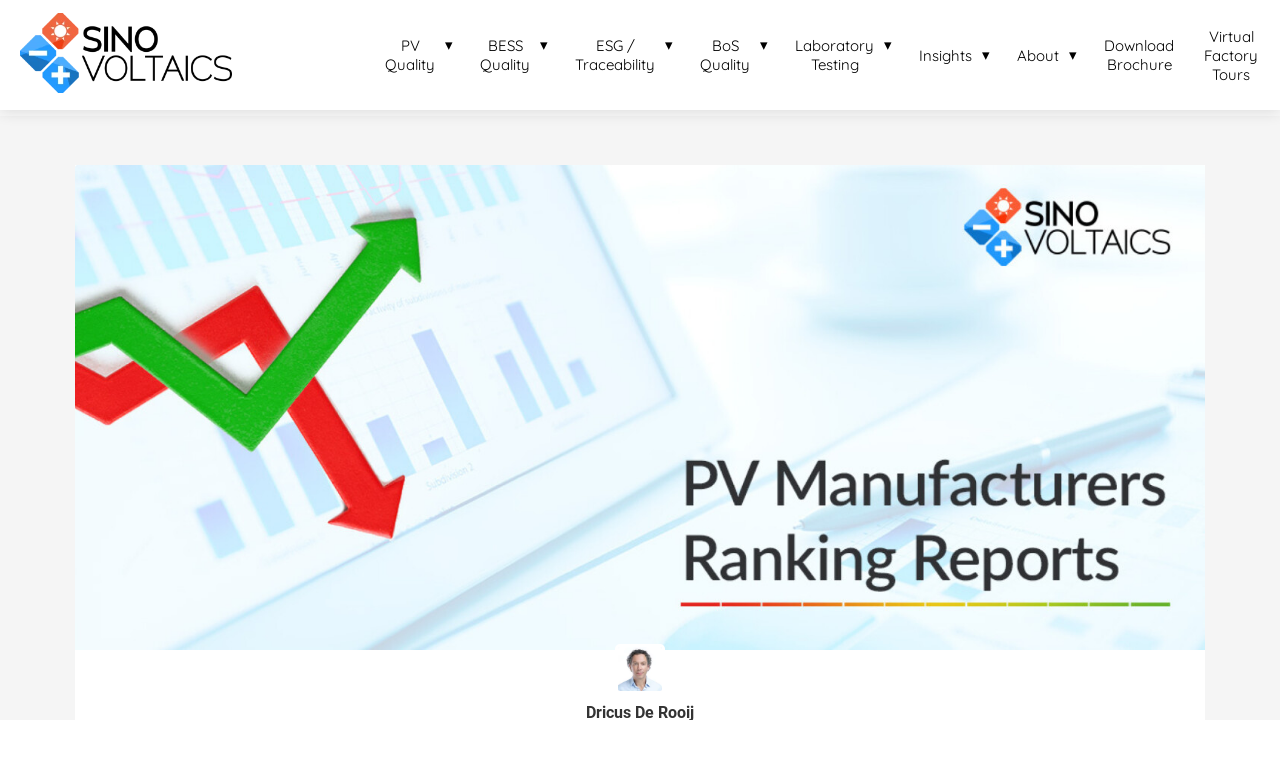

--- FILE ---
content_type: text/html
request_url: https://sinovoltaics.com/reports/sinovoltaics-ranking-reports-edition-2-2023/
body_size: 17651
content:
<!DOCTYPE html><html
lang="en" prefix="og: https://ogp.me/ns#"><head><meta
http-equiv="Content-Type" content="text/html; charset=utf-8" /><meta
name="viewport" content="width=device-width, initial-scale=1"><meta
property="og:locale" content="en_EN"><link
rel="preload" fetchpriority="high" as="image" href="https://media-01.imu.nl/storage/sinovoltaics.com/2234/sinovoltaics-zero-risk-solar.png" imagesrcset="https://media-01.imu.nl/storage/sinovoltaics.com/2234/sinovoltaics-zero-risk-solar.png 350w"><link
rel="preload" fetchpriority="high" as="image" href="https://media-01.imu.nl/storage/sinovoltaics.com/14240/rankingreports-2560x1100-7.jpg" imagesrcset="https://media-01.imu.nl/storage/608/14240/responsive/8297237/rankingreports-2560x1100-7_2141_920.jpg 2141w, https://media-01.imu.nl/storage/608/14240/responsive/8297237/rankingreports-2560x1100-7_1791_770.jpg 1791w, https://media-01.imu.nl/storage/608/14240/responsive/8297237/rankingreports-2560x1100-7_1499_644.jpg 1499w, https://media-01.imu.nl/storage/608/14240/responsive/8297237/rankingreports-2560x1100-7_1254_539.jpg 1254w, https://media-01.imu.nl/storage/608/14240/responsive/8297237/rankingreports-2560x1100-7_1049_451.jpg 1049w, https://media-01.imu.nl/storage/608/14240/responsive/8297237/rankingreports-2560x1100-7_878_377.jpg 878w, https://media-01.imu.nl/storage/608/14240/responsive/8297237/rankingreports-2560x1100-7_734_315.jpg 734w, https://media-01.imu.nl/storage/608/14240/responsive/8297237/rankingreports-2560x1100-7_614_264.jpg 614w, https://media-01.imu.nl/storage/608/14240/responsive/8297237/rankingreports-2560x1100-7_514_221.jpg 514w, https://media-01.imu.nl/storage/608/14240/responsive/8297237/rankingreports-2560x1100-7_430_185.jpg 430w, https://media-01.imu.nl/storage/608/14240/responsive/8297237/rankingreports-2560x1100-7_359_154.jpg 359w, https://media-01.imu.nl/storage/608/14240/responsive/8297237/rankingreports-2560x1100-7_301_129.jpg 301w, https://media-01.imu.nl/storage/608/14240/responsive/8297237/rankingreports-2560x1100-7_251_108.jpg 251w, https://media-01.imu.nl/storage/sinovoltaics.com/14240/rankingreports-2560x1100-7.jpg 2560w"><link
rel="preload" fetchpriority="high" as="image" href="https://media-01.imu.nl/storage/sinovoltaics.com/2234/dricus-de-rooij-120x120.png" imagesrcset="https://media-01.imu.nl/storage/608/14240/responsive/8297237/rankingreports-2560x1100-7_2141_920.jpg 2141w, https://media-01.imu.nl/storage/608/14240/responsive/8297237/rankingreports-2560x1100-7_1791_770.jpg 1791w, https://media-01.imu.nl/storage/608/14240/responsive/8297237/rankingreports-2560x1100-7_1499_644.jpg 1499w, https://media-01.imu.nl/storage/608/14240/responsive/8297237/rankingreports-2560x1100-7_1254_539.jpg 1254w, https://media-01.imu.nl/storage/608/14240/responsive/8297237/rankingreports-2560x1100-7_1049_451.jpg 1049w, https://media-01.imu.nl/storage/608/14240/responsive/8297237/rankingreports-2560x1100-7_878_377.jpg 878w, https://media-01.imu.nl/storage/608/14240/responsive/8297237/rankingreports-2560x1100-7_734_315.jpg 734w, https://media-01.imu.nl/storage/608/14240/responsive/8297237/rankingreports-2560x1100-7_614_264.jpg 614w, https://media-01.imu.nl/storage/608/14240/responsive/8297237/rankingreports-2560x1100-7_514_221.jpg 514w, https://media-01.imu.nl/storage/608/14240/responsive/8297237/rankingreports-2560x1100-7_430_185.jpg 430w, https://media-01.imu.nl/storage/608/14240/responsive/8297237/rankingreports-2560x1100-7_359_154.jpg 359w, https://media-01.imu.nl/storage/608/14240/responsive/8297237/rankingreports-2560x1100-7_301_129.jpg 301w, https://media-01.imu.nl/storage/608/14240/responsive/8297237/rankingreports-2560x1100-7_251_108.jpg 251w, https://media-01.imu.nl/storage/sinovoltaics.com/14240/rankingreports-2560x1100-7.jpg 2560w"><link
rel="preconnect" href="https://cdnjs.cloudflare.com"><link
rel="preconnect" href="https://app.phoenixsite.nl"><link
rel="preconnect" href="https://media-01.imu.nl"><link
rel="icon" href="https://media-01.imu.nl/wp-content/uploads?url=sinovoltaics.com/favicon.ico" type="image/x-icon" /><style>body,html{max-width:100%;display:none;font-family:"Roboto"}#wrapper{min-height:100%}.pricing-stars
p{font-family:FontAwesome}.editing-mode-message{display:none !important}</style><style>.progress-icon-holder{display:none !important}</style> <script>window.phx_track = window.phx_track || function() { (window.phx_track.q = window.phx_track.q || []).push(arguments) }</script><link
rel="amphtml" href="https://sinovoltaics.com/reports/sinovoltaics-ranking-reports-edition-2-2023/amp/"><script>window.pages_url = "https://app.phoenixsite.nl/";</script><script async src="https://www.googletagmanager.com/gtag/js?id=G-7BMRC2SHKJ" data-type="statistical"></script><script async src="[data-uri]" data-type="statistical"></script><script async src="[data-uri]" data-type="marketing"></script><meta
property="fb:admins" content="https://www.facebook.com/SinovoltaicsSolar"/> <script data-type="functional" lazy-script="[data-uri]"></script> <meta
name="google-site-verification" content="oE5mnQGCcKdmqjsTERQpQYAsPXVvTQ0T3HGrvaFz508" /><meta
name="msvalidate.01" content="0CD755711CBC3875D68B4D711A25986B" /> <script data-type="functional" lazy-script="[data-uri]"></script> <title>Sinovoltaics Ranking Reports Edition 2-2023</title><meta
name="description" content="Stay ahead with the latest 2023 Sinovoltaics Ranking Reports covering 70+ PV modules, 30+ inverters, and 40+ energy storage manufacturers."/><meta
name="keywords" content=""/><meta
name="robots" content="index, follow"/><link
rel="dns-prefetch" href="//cdn.phoenixsite.nl" /><link><link
rel="dns-prefetch" href="//app.phoenixsite.nl" /><link><link
rel="canonical" href="https://sinovoltaics.com/reports/sinovoltaics-ranking-reports-edition-2-2023/"><meta
property="og:type" content="article"/><meta
name="twitter:card" content="summary" /><meta
property="og:title" content="Sinovoltaics Ranking Reports Edition 2-2023"/><meta
property="og:description" content="Stay ahead with the latest 2023 Sinovoltaics Ranking Reports covering 70+ PV modules, 30+ inverters, and 40+ energy storage manufacturers...."/><meta
property="og:image" content="https://media-01.imu.nl/storage/sinovoltaics.com/14240/rankingreports-2560x1100-7.jpg"/><meta
property="og:url" content="https://sinovoltaics.com/reports/sinovoltaics-ranking-reports-edition-2-2023/"/><script type="application/ld+json">{
          "@context": "https://schema.org",
          "@type": "NewsArticle",
          "mainEntityOfPage": {
            "@type": "WebPage",
            "@id": "https://sinovoltaics.com/reports/sinovoltaics-ranking-reports-edition-2-2023/"
          },
          "headline": "Sinovoltaics Ranking Reports Edition 2-2023",
          "image": [
            "https://media-01.imu.nl/storage/sinovoltaics.com/14240/rankingreports-2560x1100-7.jpg"
           ],
                "datePublished": "2023-06-08 08:00:00",
                "dateModified": "2023-07-10 09:43:28",
          "author": {
            "@type": "Person",
            "name": "Dricus De Rooij"
          },
           "publisher": {
            "@type": "Organization",
            "name": "Sinovoltaics (Hong Kong Office)",
            "logo": {
              "@type": "ImageObject",
              "url": "https://media-01.imu.nl/storage/sinovoltaics.com/2234/sinovoltaics-zero-risk-solar.png"
            }
          },
          "description": "Stay ahead with the latest 2023 Sinovoltaics Ranking Reports covering 70+ PV modules, 30+ inverters, and 40+ energy storage manufacturers."
        }</script><script>window.active_data_resources_comments = {"app_domain":"https:\/\/app.phoenixsite.nl","privacy_policy_url":"https:\/\/sinovoltaics.com\/privacy-policy-2\/","website_lang":"en_EN","translations":{"publish_comment":"Place comment","your_comment":"Your comment...","characters_used":"characters used","name":"Name","email":"E-mail","email_wont_be_published":"Your email address will  <b>never<\/b> be shared or published"},"article":{"id":258567,"domain":"sinovoltaics.com","comments_manually_approve":1,"comments_allow_anonymous":0}}</script><script type="application/javascript">window.addEventListener("load", function () {
                    let buttons = document.getElementsByClassName("leave-comment-btn");
                    let commentScriptLoaded = false;
                    
                    function addCommentScript(entries) {
                      if (!entries[0].isIntersecting) return;
                      if (commentScriptLoaded) return;
                      commentScriptLoaded = true;
                      let headID = document.getElementsByTagName("head")[0];
                      let newScript = document.createElement("script");
                      newScript.type = "text/javascript";
                      newScript.src = "https://app.phoenixsite.nl/js/comments.js?v=20251216193724";
                      headID.appendChild(newScript);
                    }
                    
                    let options = {
                      rootMargin: "0px",
                      threshold: 0.1
                    }
                    
                    let observer = new IntersectionObserver((entries) => addCommentScript(entries), options);
    
                    for (let i = 0; i < buttons.length; i++) {
                      observer.observe(buttons[i])
                    }
                });</script> <script>var base_pages_api_url = "https://app.phoenixsite.nl/";</script> <script>let url_string = window.location.href;
  let url = new URL(url_string);
  let order_value = url.searchParams.get("order_value");
  let order_name = url.searchParams.get("product_name");
  let order_sku = url.searchParams.get("sku");
  let order_number = url.searchParams.get("nr");
  let order_quantity = url.searchParams.get("quantity");

  if(!!order_value && !!order_name && !!order_sku && !!order_number && !!order_quantity) {
    window.dataLayer = window.dataLayer || [];
    dataLayer.push({
      "event": "purchase",
      "transactionId": order_number,
      "transactionTotal": order_value,
      "transactionProducts": [{
        "sku": order_sku,
        "name": order_name,
        "price": order_value,
        "quantity":order_quantity
      }] });
  }</script> <script defer src="https://cdnjs.cloudflare.com/ajax/libs/jquery/3.6.0/jquery.min.js"></script> <script defer src="https://cdn.phoenixsite.nl/pageomatic/assets/js/client/parameter-vars.js?v=20251216193724"></script> <script defer src="https://cdn.phoenixsite.nl/pageomatic/assets/js/client/img-popup-box.js?v=20251216193724"></script> <script defer src="https://cdn.phoenixsite.nl/pageomatic/assets/js/client/video-popup-box.js?v=20251216193724"></script> <script defer src="https://cdn.phoenixsite.nl/pageomatic/assets/js/client/portfolio-popup-box.js?v=20251216193724"></script> <script defer src="https://cdn.phoenixsite.nl/pageomatic/assets/js/client/menu-scroll.js?v=20251216193724"></script> <script defer src="https://cdn.phoenixsite.nl/pageomatic/assets/js/client/anchor-scroll-script.js?x=2&v=20251216193724"></script> <script defer src="https://cdn.phoenixsite.nl/pageomatic/assets/js/client/box-slider-script.js?v=20251216193724"></script> <script defer src="https://cdn.phoenixsite.nl/pageomatic/assets/js/client/common-scripts-ps.js?v=20251216193724"></script> <script defer src="https://cdn.phoenixsite.nl/pageomatic/assets/js/client/two-step-optin-trigger.js?v=20251216193724"></script> <script defer type='text/javascript' src="https://cdn.phoenixsite.nl/pageomatic/assets/js/client/phx-admin-menu.js?v=20251216193724"></script> <script defer type='text/javascript' src="https://cdn.phoenixsite.nl/pageomatic/assets/js/client/fake-scroll.js"></script> <script defer type='text/javascript' src="https://cdn.phoenixsite.nl/pageomatic/assets/js/client/reading-progressbar.js"></script> <script defer src="https://app.phoenixsite.nl/js/popups.js?v=20251216193724"></script> <script defer src="https://cdn.phoenixsite.nl/pageomatic/assets/js/client/blogpost-scripts.js?v=20251216193724"></script> <script defer src="https://cdn.phoenixsite.nl/pageomatic/assets/js/client/optin-forms.js?v=20251216193724"></script> <script  src="https://cdn.phoenixsite.nl/pageomatic/assets/js/client/uuid.js?v=20251216193724"></script> <script defer src="https://cdn.phoenixsite.nl/pageomatic/assets/js/client/social-counter.js?v=20251216193724"></script> <script defer src="https://cdn.phoenixsite.nl/pageomatic/assets/js/client/news-unit-new.js?v=20251216193724"></script> <script async
            defer
            src="https://sc.imu.nl/js/phx-analytics.js?v=20251216193724"
            data-w-id="907"
            data-p-t="blog_post_template"
    ></script> <link
rel="stylesheet" type="text/css" href="https://cdn.phoenixsite.nl/pageomatic/assets/css/releases/ross-specter-theme-general.css?v=20251216193724"><link
rel="stylesheet" type="text/css" href="https://cdn.phoenixsite.nl/pageomatic/assets/css/pages-phoenix-footers.css?v=20251216193724"><link
rel="stylesheet" type="text/css" href="https://cdn.phoenixsite.nl/pageomatic/assets/css/master-style.css?v=20251216193724"><link
rel="stylesheet" type="text/css" href="https://cdn.phoenixsite.nl/pageomatic/assets/css/releases/phx-admin-menu.css?v=20251216193724"><link
rel="stylesheet" type="text/css" href="https://app.phoenixsite.nl/api/v1.0/assets/custom.css?domain=sinovoltaics.com&website_design_id=1243&v=20251216193724-1658752888"><link
rel="preload" href="https://cdnjs.cloudflare.com/ajax/libs/font-awesome/5.15.4/css/all.min.css" as="style" onload="this.onload=null;this.rel='stylesheet'"><link
rel="preload" href="https://cdn.phoenixsite.nl/pageomatic/assets/css/font-styles/poppins.css" as="style" onload="this.onload=null;this.rel='stylesheet'"><link
rel="preload" href="https://cdn.phoenixsite.nl/pageomatic/assets/css/font-styles/didact-gothic.css" as="style" onload="this.onload=null;this.rel='stylesheet'"><link
rel="preload" href="https://cdn.phoenixsite.nl/pageomatic/assets/css/font-styles/quicksand.css" as="style" onload="this.onload=null;this.rel='stylesheet'"><link
rel="preload" href="https://cdn.phoenixsite.nl/pageomatic/assets/css/font-styles/raleway.css" as="style" onload="this.onload=null;this.rel='stylesheet'"><link
rel="preload" href="https://cdn.phoenixsite.nl/pageomatic/assets/css/font-styles/montserrat.css" as="style" onload="this.onload=null;this.rel='stylesheet'"><link
rel="preload" href="https://cdn.phoenixsite.nl/pageomatic/assets/css/font-styles/open-sans.css" as="style" onload="this.onload=null;this.rel='stylesheet'"><link
rel="preload" href="https://cdn.phoenixsite.nl/pageomatic/assets/css/font-styles/roboto.css" as="style" onload="this.onload=null;this.rel='stylesheet'"><noscript><link
rel="stylesheet" href="https://cdnjs.cloudflare.com/ajax/libs/font-awesome/5.15.4/css/all.min.css"><link
rel="stylesheet" href="https://cdn.phoenixsite.nl/pageomatic/assets/css/font-styles/poppins.css"><link
rel="stylesheet" href="https://cdn.phoenixsite.nl/pageomatic/assets/css/font-styles/didact-gothic.css"><link
rel="stylesheet" href="https://cdn.phoenixsite.nl/pageomatic/assets/css/font-styles/quicksand.css"><link
rel="stylesheet" href="https://cdn.phoenixsite.nl/pageomatic/assets/css/font-styles/raleway.css"><link
rel="stylesheet" href="https://cdn.phoenixsite.nl/pageomatic/assets/css/font-styles/montserrat.css"><link
rel="stylesheet" href="https://cdn.phoenixsite.nl/pageomatic/assets/css/font-styles/open-sans.css"><link
rel="stylesheet" href="https://cdn.phoenixsite.nl/pageomatic/assets/css/font-styles/roboto.css"></noscript><script>window.phxsite = {"app_domain":"https:\/\/app.phoenixsite.nl","pages_version":2.1};</script> </head><body> <script data-type="marketing" async src="https://www.googletagmanager.com/gtag/js?id=G-7BMRC2SHKJ"></script> <script data-type="marketing">window.dataLayer = window.dataLayer || [];
  function gtag(){dataLayer.push(arguments);}
  gtag('js', new Date());

  gtag('config', 'G-7BMRC2SHKJ');</script><div
id="wrapper"> <script type="application/ld+json">{
                    "@context": "https://schema.org",
                    "@type": "Organization",

                    "@id": " https://sinovoltaics.com ",
                    "name" : " Sinovoltaics (Hong Kong Office) ",
                    "url": " https://sinovoltaics.com ",
                    "email": " contact@sinovoltaics.com ",
                    "telephone": " +852 2868 4588 ",
                    "address": {
                        "@type": "PostalAddress",
                        "streetAddress": " 5 Tai Mong Tsai Road, Sai Kung, New Territories, Hong Kong SAR, China ",
                        "addressLocality": " Hong Kong ",
                        "postalCode": "  ",
                        "addressCountry": "HK"
                    },
                    "logo": "https://media-01.imu.nl/storage/sinovoltaics.com/2234/sinovoltaics-zero-risk-solar.png", "sameAs" :
                    [
                        "https://twitter.com/sinovoltaics", "https://www.linkedin.com/company/sinovoltaics-group-limited/", "https://www.youtube.com/@sinovoltaics"
                    ]
                }</script><div
id="fb-root"></div><div
class="read-progress-wrapper reading-large-top"><div
class="progress-start-point"></div><div
class="read-progress-bar"><div
class="read-progress reading-progress-bar-bg"><div
class="progress-icon-holder">
<i
class="fa  "></i></div></div></div><div
class="progress-end-point"></div></div><script>window.pages_url = "https://app.phoenixsite.nl/";</script><script>function getFBCookie(cname) {
                        let name = cname + "=";
                    let decodedCookie = decodeURIComponent(document.cookie);
                    let ca = decodedCookie.split(";");
                    for(let i = 0; i <ca.length; i++) {
                            let c = ca[i];
                        while (c.charAt(0) == " ") {
                            c = c.substring(1);
                        }
                        if (c.indexOf(name) == 0) {
                            return c.substring(name.length, c.length);
                        }
                    }
                    return "";
                }const fbp = getFBCookie('_fbp'); const fbc = getFBCookie('_fbc');window.page_view_uuid = generateUUID();</script><div><div
class="header-client-styling"><div
class="basic-header-styling large-size-header"><div
class="desktop-header fixed"><div
style="background-color: #ffffff; color: #000000" class="preview-header-item large-size-header"><div
class="header-item-placement full-width-header">
<a
href="https://sinovoltaics.com/" class="logo-link"><div
class="desktop-logo">
<img
src="https://media-01.imu.nl/storage/sinovoltaics.com/2234/sinovoltaics-zero-risk-solar.png" alt="sinovoltaics zero risk solar" title="Manage Risk and Optimize ROI of your PV and energy storage projects" srcset="https://media-01.imu.nl/storage/sinovoltaics.com/2234/sinovoltaics-zero-risk-solar.png 350w" width="350" height="132"></div>
</a><div
class="menu-bar"><div
class="menu-list menu-margin" style="color: #000000"><div
class="menu-link-styling"><div
class="menu-item menu-item-background    sub-menu-triangle background-effect">
PV Quality</div></div><div
class="sub-menu-container">
<a
href="https://sinovoltaics.com/factory-audits/" target=&quot;_blank&quot;><div
class="sub-menu-item menu-item-background"><div>
PV Factory Audit</div></div>
</a>
<a
href="https://sinovoltaics.com/pv-quality-inspections/" target=&quot;_blank&quot;><div
class="sub-menu-item menu-item-background"><div>
PV Module Quality Inspection</div></div>
</a>
<a
href="https://sinovoltaics.com/electroluminescence-el-testing/" target=&quot;_blank&quot;><div
class="sub-menu-item menu-item-background"><div>
100% EL Testing</div></div>
</a>
<a
href="https://sinovoltaics.com/quality-guarantee/" target=&quot;_blank&quot;><div
class="sub-menu-item menu-item-background"><div>
PV Quality Guarantee</div></div>
</a>
<a
href="https://sinovoltaics.com/solar-farm-inspection/" target=&quot;_blank&quot;><div
class="sub-menu-item menu-item-background"><div>
Solar Farm Inspection</div></div>
</a>
<a
href="https://sinovoltaics.com/pv-claim-management-services/" target=&quot;_blank&quot;><div
class="sub-menu-item menu-item-background"><div>
PV Claim Management Services</div></div>
</a>
<a
href="https://sinovoltaics.com/technical-due-diligence-for-pv-module-project-acquisitions/" target=&quot;_blank&quot;><div
class="sub-menu-item menu-item-background"><div>
Technical Due Diligence for PV Module Project Acquisitions</div></div>
</a></div></div><div
class="menu-list menu-margin" style="color: #000000"><div
class="menu-link-styling"><div
class="menu-item menu-item-background    sub-menu-triangle background-effect">
BESS Quality</div></div><div
class="sub-menu-container">
<a
href="https://sinovoltaics.com/bess-contract/" target=&quot;_blank&quot;><div
class="sub-menu-item menu-item-background"><div>
BESS Contract Optimization</div></div>
</a>
<a
href="https://sinovoltaics.com/energy-storage-factory-audit/" target=&quot;_blank&quot;><div
class="sub-menu-item menu-item-background"><div>
BESS Factory Audit</div></div>
</a>
<a
href="https://sinovoltaics.com/bess-production-monitoring/" target=&quot;_blank&quot;><div
class="sub-menu-item menu-item-background"><div>
BESS Production Monitoring</div></div>
</a>
<a
href="https://sinovoltaics.com/energy-storage-fat/" target=&quot;_blank&quot;><div
class="sub-menu-item menu-item-background"><div>
BESS FAT Monitoring</div></div>
</a>
<a
href="https://sinovoltaics.com/battery-energy-storage-systems-(bess)-site-acceptance-testing-(sat)/" target=&quot;_blank&quot;><div
class="sub-menu-item menu-item-background"><div>
BESS SAT Testing</div></div>
</a>
<a
href="https://sinovoltaics.com/pcs-fat/" target=&quot;_blank&quot;><div
class="sub-menu-item menu-item-background"><div>
PCS FAT Monitoring</div></div>
</a>
<a
href="https://sinovoltaics.com/bessential/" target=&quot;_blank&quot;><div
class="sub-menu-item menu-item-background"><div>
BESSential 100% Battery Pack Analysis</div></div>
</a>
<a
href="https://sinovoltaics.com/bess-claim-management-service/" target=&quot;_blank&quot;><div
class="sub-menu-item menu-item-background"><div>
BESS Claim Management Service</div></div>
</a>
<a
href="https://sinovoltaics.com/technical-due-diligence-for-bess-project-acquisitions/" target=&quot;_blank&quot;><div
class="sub-menu-item menu-item-background"><div>
Technical Due Diligence for BESS Project Acquisitions</div></div>
</a></div></div><div
class="menu-list menu-margin" style="color: #000000"><div
class="menu-link-styling"><div
class="menu-item menu-item-background    sub-menu-triangle background-effect">
ESG / Traceability</div></div><div
class="sub-menu-container">
<a
href="https://sinovoltaics.com/esg-audits/" target=&quot;_blank&quot;><div
class="sub-menu-item menu-item-background"><div>
ESG Audit</div></div>
</a>
<a
href="https://sinovoltaics.com/traceability-audits/" target=&quot;_blank&quot;><div
class="sub-menu-item menu-item-background"><div>
Traceability Audit</div></div>
</a>
<a
href="https://sinovoltaics.com/supply-integrity-network/" target=&quot;_blank&quot;><div
class="sub-menu-item menu-item-background"><div>
Supply Integrity Network (SINe)</div></div>
</a>
<a
href="https://sinovoltaics.com/get-solar-stewardship-initiative-(ssi)-certified/" target=&quot;_blank&quot;><div
class="sub-menu-item menu-item-background"><div>
Solar Stewardship Initiative</div></div>
</a>
<a
href="https://sinovoltaics.com/safe-harbor-inspection/" target=&quot;_blank&quot;><div
class="sub-menu-item menu-item-background"><div>
Safe Harbor inspection</div></div>
</a></div></div><div
class="menu-list menu-margin" style="color: #000000"><div
class="menu-link-styling"><div
class="menu-item menu-item-background    sub-menu-triangle background-effect">
BoS Quality</div></div><div
class="sub-menu-container">
<a
href="https://sinovoltaics.com/solar-inverter-quality-inspections/" target=&quot;_blank&quot;><div
class="sub-menu-item menu-item-background"><div>
PV Inverter Quality Inspection</div></div>
</a>
<a
href="https://sinovoltaics.com/transformer-inspections/" target=&quot;_blank&quot;><div
class="sub-menu-item menu-item-background"><div>
Transformer Quality Inspection</div></div>
</a>
<a
href="https://sinovoltaics.com/pv-cable-quality-inspection/" target=&quot;_blank&quot;><div
class="sub-menu-item menu-item-background"><div>
Cable Quality Inspection</div></div>
</a>
<a
href="https://sinovoltaics.com/quality-control-for-solar-mounting-structures-&amp;-pv-tracking/" target=&quot;_blank&quot;><div
class="sub-menu-item menu-item-background"><div>
Solar Mounting Structures &amp; PV Tracking</div></div>
</a></div></div><div
class="menu-list menu-margin" style="color: #000000"><div
class="menu-link-styling"><div
class="menu-item menu-item-background    sub-menu-triangle background-effect">
Laboratory Testing</div></div><div
class="sub-menu-container">
<a
href="https://sinovoltaics.com/certification-testing/" target=&quot;_blank&quot;><div
class="sub-menu-item menu-item-background"><div>
PV Certification Testing</div></div>
</a>
<a
href="https://sinovoltaics.com/laboratory-testing/" target=&quot;_blank&quot;><div
class="sub-menu-item menu-item-background"><div>
PV Laboratory Testing</div></div>
</a>
<a
href="https://sinovoltaics.com/pv-reference-module-creation/" target=&quot;_blank&quot;><div
class="sub-menu-item menu-item-background"><div>
PV Reference Module Creation</div></div>
</a>
<a
href="https://sinovoltaics.com/uv-induced-degradation-(uvid)-testing-services/" target=&quot;_blank&quot;><div
class="sub-menu-item menu-item-background"><div>
UVID Testing</div></div>
</a>
<a
href="https://sinovoltaics.com/energy-storage-laboratory-testing/" target=&quot;_blank&quot;><div
class="sub-menu-item menu-item-background"><div>
BESS Laboratory Testing</div></div>
</a>
<a
href="https://sinovoltaics.com/battery-cell-reliability-testing/" target=&quot;_blank&quot;><div
class="sub-menu-item menu-item-background"><div>
Battery Cell Reliability Testing</div></div>
</a></div></div><div
class="menu-list menu-margin" style="color: #000000"><div
class="menu-link-styling"><div
class="menu-item menu-item-background    sub-menu-triangle background-effect">
Insights</div></div><div
class="sub-menu-container">
<a
href="https://sinovoltaics.com/sinovoltaics-webinar-series/" target=&quot;_blank&quot;><div
class="sub-menu-item menu-item-background"><div>
Webinars</div></div>
</a>
<a
href="https://sinovoltaics.com/manufacturer-ranking-reports/" target=&quot;_blank&quot;><div
class="sub-menu-item menu-item-background"><div>
Manufacturer Ranking Reports</div></div>
</a>
<a
href="https://sinovoltaics.com/sinovoltaics-supply-chain-maps/" target=&quot;_blank&quot;><div
class="sub-menu-item menu-item-background"><div>
Supply Chain Maps</div></div>
</a>
<a
href="https://sinovoltaics.com/sinovoltaics-battery-energy-storage-systems-(bess)-e-book/" target=&quot;_blank&quot;><div
class="sub-menu-item menu-item-background"><div>
BESS eBook</div></div>
</a>
<a
href="https://sinovoltaics.com/bessential-white-paper/" target=&quot;_blank&quot;><div
class="sub-menu-item menu-item-background"><div>
BESSential White Paper</div></div>
</a>
<a
href="https://sinovoltaics.com/blog/" ><div
class="sub-menu-item menu-item-background"><div>
Blog</div></div>
</a></div></div><div
class="menu-list menu-margin" style="color: #000000"><div
class="menu-link-styling"><div
class="menu-item menu-item-background    sub-menu-triangle background-effect">
About</div></div><div
class="sub-menu-container">
<a
href="https://sinovoltaics.com/about-sinovoltaics/" target=&quot;_blank&quot;><div
class="sub-menu-item menu-item-background"><div>
About Sinovoltaics</div></div>
</a>
<a
href="https://sinovoltaics.com/team/" target=&quot;_blank&quot;><div
class="sub-menu-item menu-item-background"><div>
Our Team</div></div>
</a>
<a
href="https://sinovoltaics.com/core-values/" target=&quot;_blank&quot;><div
class="sub-menu-item menu-item-background"><div>
Sinovoltaics Core Values</div></div>
</a>
<a
href="https://sinovoltaics.com/social-responsibility/" target=&quot;_blank&quot;><div
class="sub-menu-item menu-item-background"><div>
Sinovoltaics Social Responsibility</div></div>
</a>
<a
href="https://sinovoltaics.com/sinovoltaics-in-the-news/" ><div
class="sub-menu-item menu-item-background"><div>
Sinovoltaics In The News</div></div>
</a>
<a
href="https://sinovoltaics.com/careers/" target=&quot;_blank&quot;><div
class="sub-menu-item menu-item-background"><div>
Work at Sinovoltaics</div></div>
</a></div></div><div
class="menu-list menu-margin" style="color: #000000">
<a
href="https://sinovoltaics.com/download-brochure/" class="menu-link-styling" target=&quot;_blank&quot;><div
class="menu-item menu-item-background    background-effect">
Download Brochure</div>
</a></div><div
class="menu-list menu-margin" style="color: #000000">
<a
href="https://sinovoltaics.com/factory-tour/" class="menu-link-styling" target=&quot;_blank&quot;><div
class="menu-item menu-item-background    background-effect">
Virtual Factory Tours</div>
</a></div><div
class="menu-list">
<a
href="https://sinovoltaics.com/contact/" target=&quot;_blank&quot;><div
class="menu-item" style="color: #000000;"><div
class="cta-header-button " style="color: #ffffff; background-color: #2199FF">
Contact Us</div></div>
</a></div></div></div></div></div></div><div
class="mobile-header top-mobile-template"><div
style="background-color: #ffffff; color: #000000" class="mobile-header-bar">
<a
href="https://sinovoltaics.com/"><div
class="mobile-logo">
<img
src="https://media-01.imu.nl/storage/sinovoltaics.com/2234/sinovoltaics-zero-risk-solar.png" alt="sinovoltaics zero risk solar" title="Manage Risk and Optimize ROI of your PV and energy storage projects" srcset="https://media-01.imu.nl/storage/sinovoltaics.com/2234/sinovoltaics-zero-risk-solar.png 350w" width="350" height="132"></div>
</a><div
class="mobile-header-menu-bar"><div
class="burger-menu-icon">
<i
class="fa fa-bars"></i></div></div></div><div
class="mobile-menu-item-container" style="background-color: #ffffff"><div
class="mobile-menu-nav-item has-sub-menu" style="color: #000000"><div
class="top-level-name ">
PV Quality</div><div
class="mobile-sub-menu-wrapper">
<a
href="https://sinovoltaics.com/factory-audits/"><div
class="mobile-submenu-nav-item" style="color: #000000"><div>
PV Factory Audit</div></div>
</a></div><div
class="mobile-sub-menu-wrapper">
<a
href="https://sinovoltaics.com/pv-quality-inspections/"><div
class="mobile-submenu-nav-item" style="color: #000000"><div>
PV Module Quality Inspection</div></div>
</a></div><div
class="mobile-sub-menu-wrapper">
<a
href="https://sinovoltaics.com/electroluminescence-el-testing/"><div
class="mobile-submenu-nav-item" style="color: #000000"><div>
100% EL Testing</div></div>
</a></div><div
class="mobile-sub-menu-wrapper">
<a
href="https://sinovoltaics.com/quality-guarantee/"><div
class="mobile-submenu-nav-item" style="color: #000000"><div>
PV Quality Guarantee</div></div>
</a></div><div
class="mobile-sub-menu-wrapper">
<a
href="https://sinovoltaics.com/solar-farm-inspection/"><div
class="mobile-submenu-nav-item" style="color: #000000"><div>
Solar Farm Inspection</div></div>
</a></div><div
class="mobile-sub-menu-wrapper">
<a
href="https://sinovoltaics.com/pv-claim-management-services/"><div
class="mobile-submenu-nav-item" style="color: #000000"><div>
PV Claim Management Services</div></div>
</a></div><div
class="mobile-sub-menu-wrapper">
<a
href="https://sinovoltaics.com/technical-due-diligence-for-pv-module-project-acquisitions/"><div
class="mobile-submenu-nav-item" style="color: #000000"><div>
Technical Due Diligence for PV Module Project Acquisitions</div></div>
</a></div></div><div
class="mobile-menu-nav-item has-sub-menu" style="color: #000000"><div
class="top-level-name ">
BESS Quality</div><div
class="mobile-sub-menu-wrapper">
<a
href="https://sinovoltaics.com/bess-contract/"><div
class="mobile-submenu-nav-item" style="color: #000000"><div>
BESS Contract Optimization</div></div>
</a></div><div
class="mobile-sub-menu-wrapper">
<a
href="https://sinovoltaics.com/energy-storage-factory-audit/"><div
class="mobile-submenu-nav-item" style="color: #000000"><div>
BESS Factory Audit</div></div>
</a></div><div
class="mobile-sub-menu-wrapper">
<a
href="https://sinovoltaics.com/bess-production-monitoring/"><div
class="mobile-submenu-nav-item" style="color: #000000"><div>
BESS Production Monitoring</div></div>
</a></div><div
class="mobile-sub-menu-wrapper">
<a
href="https://sinovoltaics.com/energy-storage-fat/"><div
class="mobile-submenu-nav-item" style="color: #000000"><div>
BESS FAT Monitoring</div></div>
</a></div><div
class="mobile-sub-menu-wrapper">
<a
href="https://sinovoltaics.com/battery-energy-storage-systems-(bess)-site-acceptance-testing-(sat)/"><div
class="mobile-submenu-nav-item" style="color: #000000"><div>
BESS SAT Testing</div></div>
</a></div><div
class="mobile-sub-menu-wrapper">
<a
href="https://sinovoltaics.com/pcs-fat/"><div
class="mobile-submenu-nav-item" style="color: #000000"><div>
PCS FAT Monitoring</div></div>
</a></div><div
class="mobile-sub-menu-wrapper">
<a
href="https://sinovoltaics.com/bessential/"><div
class="mobile-submenu-nav-item" style="color: #000000"><div>
BESSential 100% Battery Pack Analysis</div></div>
</a></div><div
class="mobile-sub-menu-wrapper">
<a
href="https://sinovoltaics.com/bess-claim-management-service/"><div
class="mobile-submenu-nav-item" style="color: #000000"><div>
BESS Claim Management Service</div></div>
</a></div><div
class="mobile-sub-menu-wrapper">
<a
href="https://sinovoltaics.com/technical-due-diligence-for-bess-project-acquisitions/"><div
class="mobile-submenu-nav-item" style="color: #000000"><div>
Technical Due Diligence for BESS Project Acquisitions</div></div>
</a></div></div><div
class="mobile-menu-nav-item has-sub-menu" style="color: #000000"><div
class="top-level-name ">
ESG / Traceability</div><div
class="mobile-sub-menu-wrapper">
<a
href="https://sinovoltaics.com/esg-audits/"><div
class="mobile-submenu-nav-item" style="color: #000000"><div>
ESG Audit</div></div>
</a></div><div
class="mobile-sub-menu-wrapper">
<a
href="https://sinovoltaics.com/traceability-audits/"><div
class="mobile-submenu-nav-item" style="color: #000000"><div>
Traceability Audit</div></div>
</a></div><div
class="mobile-sub-menu-wrapper">
<a
href="https://sinovoltaics.com/supply-integrity-network/"><div
class="mobile-submenu-nav-item" style="color: #000000"><div>
Supply Integrity Network (SINe)</div></div>
</a></div><div
class="mobile-sub-menu-wrapper">
<a
href="https://sinovoltaics.com/get-solar-stewardship-initiative-(ssi)-certified/"><div
class="mobile-submenu-nav-item" style="color: #000000"><div>
Solar Stewardship Initiative</div></div>
</a></div><div
class="mobile-sub-menu-wrapper">
<a
href="https://sinovoltaics.com/safe-harbor-inspection/"><div
class="mobile-submenu-nav-item" style="color: #000000"><div>
Safe Harbor inspection</div></div>
</a></div></div><div
class="mobile-menu-nav-item has-sub-menu" style="color: #000000"><div
class="top-level-name ">
BoS Quality</div><div
class="mobile-sub-menu-wrapper">
<a
href="https://sinovoltaics.com/solar-inverter-quality-inspections/"><div
class="mobile-submenu-nav-item" style="color: #000000"><div>
PV Inverter Quality Inspection</div></div>
</a></div><div
class="mobile-sub-menu-wrapper">
<a
href="https://sinovoltaics.com/transformer-inspections/"><div
class="mobile-submenu-nav-item" style="color: #000000"><div>
Transformer Quality Inspection</div></div>
</a></div><div
class="mobile-sub-menu-wrapper">
<a
href="https://sinovoltaics.com/pv-cable-quality-inspection/"><div
class="mobile-submenu-nav-item" style="color: #000000"><div>
Cable Quality Inspection</div></div>
</a></div><div
class="mobile-sub-menu-wrapper">
<a
href="https://sinovoltaics.com/quality-control-for-solar-mounting-structures-&amp;-pv-tracking/"><div
class="mobile-submenu-nav-item" style="color: #000000"><div>
Solar Mounting Structures &amp; PV Tracking</div></div>
</a></div></div><div
class="mobile-menu-nav-item has-sub-menu" style="color: #000000"><div
class="top-level-name ">
Laboratory Testing</div><div
class="mobile-sub-menu-wrapper">
<a
href="https://sinovoltaics.com/certification-testing/"><div
class="mobile-submenu-nav-item" style="color: #000000"><div>
PV Certification Testing</div></div>
</a></div><div
class="mobile-sub-menu-wrapper">
<a
href="https://sinovoltaics.com/laboratory-testing/"><div
class="mobile-submenu-nav-item" style="color: #000000"><div>
PV Laboratory Testing</div></div>
</a></div><div
class="mobile-sub-menu-wrapper">
<a
href="https://sinovoltaics.com/pv-reference-module-creation/"><div
class="mobile-submenu-nav-item" style="color: #000000"><div>
PV Reference Module Creation</div></div>
</a></div><div
class="mobile-sub-menu-wrapper">
<a
href="https://sinovoltaics.com/uv-induced-degradation-(uvid)-testing-services/"><div
class="mobile-submenu-nav-item" style="color: #000000"><div>
UVID Testing</div></div>
</a></div><div
class="mobile-sub-menu-wrapper">
<a
href="https://sinovoltaics.com/energy-storage-laboratory-testing/"><div
class="mobile-submenu-nav-item" style="color: #000000"><div>
BESS Laboratory Testing</div></div>
</a></div><div
class="mobile-sub-menu-wrapper">
<a
href="https://sinovoltaics.com/battery-cell-reliability-testing/"><div
class="mobile-submenu-nav-item" style="color: #000000"><div>
Battery Cell Reliability Testing</div></div>
</a></div></div><div
class="mobile-menu-nav-item has-sub-menu" style="color: #000000"><div
class="top-level-name ">
Insights</div><div
class="mobile-sub-menu-wrapper">
<a
href="https://sinovoltaics.com/sinovoltaics-webinar-series/"><div
class="mobile-submenu-nav-item" style="color: #000000"><div>
Webinars</div></div>
</a></div><div
class="mobile-sub-menu-wrapper">
<a
href="https://sinovoltaics.com/manufacturer-ranking-reports/"><div
class="mobile-submenu-nav-item" style="color: #000000"><div>
Manufacturer Ranking Reports</div></div>
</a></div><div
class="mobile-sub-menu-wrapper">
<a
href="https://sinovoltaics.com/sinovoltaics-supply-chain-maps/"><div
class="mobile-submenu-nav-item" style="color: #000000"><div>
Supply Chain Maps</div></div>
</a></div><div
class="mobile-sub-menu-wrapper">
<a
href="https://sinovoltaics.com/sinovoltaics-battery-energy-storage-systems-(bess)-e-book/"><div
class="mobile-submenu-nav-item" style="color: #000000"><div>
BESS eBook</div></div>
</a></div><div
class="mobile-sub-menu-wrapper">
<a
href="https://sinovoltaics.com/bessential-white-paper/"><div
class="mobile-submenu-nav-item" style="color: #000000"><div>
BESSential White Paper</div></div>
</a></div><div
class="mobile-sub-menu-wrapper">
<a
href="https://sinovoltaics.com/blog/"><div
class="mobile-submenu-nav-item" style="color: #000000"><div>
Blog</div></div>
</a></div></div><div
class="mobile-menu-nav-item has-sub-menu" style="color: #000000"><div
class="top-level-name ">
About</div><div
class="mobile-sub-menu-wrapper">
<a
href="https://sinovoltaics.com/about-sinovoltaics/"><div
class="mobile-submenu-nav-item" style="color: #000000"><div>
About Sinovoltaics</div></div>
</a></div><div
class="mobile-sub-menu-wrapper">
<a
href="https://sinovoltaics.com/team/"><div
class="mobile-submenu-nav-item" style="color: #000000"><div>
Our Team</div></div>
</a></div><div
class="mobile-sub-menu-wrapper">
<a
href="https://sinovoltaics.com/core-values/"><div
class="mobile-submenu-nav-item" style="color: #000000"><div>
Sinovoltaics Core Values</div></div>
</a></div><div
class="mobile-sub-menu-wrapper">
<a
href="https://sinovoltaics.com/social-responsibility/"><div
class="mobile-submenu-nav-item" style="color: #000000"><div>
Sinovoltaics Social Responsibility</div></div>
</a></div><div
class="mobile-sub-menu-wrapper">
<a
href="https://sinovoltaics.com/sinovoltaics-in-the-news/"><div
class="mobile-submenu-nav-item" style="color: #000000"><div>
Sinovoltaics In The News</div></div>
</a></div><div
class="mobile-sub-menu-wrapper">
<a
href="https://sinovoltaics.com/careers/"><div
class="mobile-submenu-nav-item" style="color: #000000"><div>
Work at Sinovoltaics</div></div>
</a></div></div>
<a
href="https://sinovoltaics.com/download-brochure/"><div
class="mobile-menu-nav-item " style="color: #000000">
Download Brochure</div>
</a>
<a
href="https://sinovoltaics.com/factory-tour/"><div
class="mobile-menu-nav-item " style="color: #000000">
Virtual Factory Tours</div>
</a><div
class="mobile-bottom-flex">
<a
class="mobile-cta-button" href="https://sinovoltaics.com/contact/" target=&quot;_blank&quot;><div
class="menu-item" style="color: #000000;"><div
class="cta-header-button " style="color: #ffffff; background-color: #2199FF">
Contact Us</div></div>
</a></div></div></div></div></div><div
class="two-step-optin-wrapper ross-specter-theme"><div
class="two-step-popup primary-c-bg-gradient two-step-close"></div></div><div
id="loadbalancer_valid_cache" style="display:none"></div><div
class="odd-even-row  all-devices  ross-specter-theme"><div
class="row-nest-one" data-rowuuid="95e4732c-f50c-45d2-80e6-5f72e7c8776a" id="4" data-element="normal-hero-img-blogpost"><div
class="row-nest-two" id="content_row_6700453"><div
class="row-nest-three row-bg-gray     " style="color: #333333; background-color: ; background-image: ; "><div
class="full-row less-padding-top higher-z-index blogpost-template-wrapper ross-specter-theme ross-specter-theme-content" ><div
class="share-icons-wrap"><div
class="share-icons-modal"><div
class="close-share-modal primary-c-contrast-txt">
<i
class="fa fa-times"></i></div><div
class="share-modal-title primary-c-bg primary-c-contrast-txt">
Sharing would be great!</div><div
class="share-modal-text">
Sharing would be great!</div><div
class="share-modal-inner">
<a
data-platform="facebook" class="share-post-btn share-post-btn-frame facebook mimic-title" >
<i
class="fab fa-facebook"></i><div
class="share-post-btn-txt">
Share</div><div
class="share-count">
0</div><div
class="clear"></div>
</a>
<a
data-platform="twitter" class="share-post-btn share-post-btn-frame twitter mimic-title" style="background-color: #14171A!important;" >
<svg
xmlns="http://www.w3.org/2000/svg" width="16" height="16" fill="currentColor" class="bi bi-twitter-x" viewBox="0 0 16 16">
<path
d="M12.6.75h2.454l-5.36 6.142L16 15.25h-4.937l-3.867-5.07-4.425 5.07H.316l5.733-6.57L0 .75h5.063l3.495 4.633L12.601.75Zm-.86 13.028h1.36L4.323 2.145H2.865z"/>
</svg><div
class="share-post-btn-txt">
Share</div><div
class="share-count">
0</div><div
class="clear"></div>
</a>
<a
data-platform="linkedin" class="share-post-btn share-post-btn-frame linkedin mimic-title" >
<i
class="fab fa-linkedin"></i><div
class="share-post-btn-txt">
Share</div><div
class="share-count">
0</div><div
class="clear"></div>
</a>
<a
data-platform="pinterest" class="share-post-btn share-post-btn-frame pinterest mimic-title" style="display: none !important;">
<i
class="fab fa-pinterest"></i><div
class="share-post-btn-txt">
Share</div><div
class="share-count">
0</div><div
class="clear"></div>
</a>
<a
target="_blank" href="whatsapp://send?text=https://sinovoltaics.com/reports/sinovoltaics-ranking-reports-edition-2-2023/" class="share-post-btn whatsapp mimic-title" >
<i
class="fa fa-whatsapp"></i><div
class="share-post-btn-txt">
Share</div><div
class="clear"></div>
</a></div></div></div><div
class="subscribe-wrap"><div
class="subscribe-modal"><div
class="close-subscribe-modal primary-c-contrast-txt">
<i
class="fa fa-times"></i></div><div
class="subscribe-modal-title primary-c-contrast-txt primary-c-bg">
Follow us to receive the latest news!</div><div
class="subscribe-modal-text">
Follow us to receive the latest news!</div><div
class="subscribe-modal-form">
<:optin-form-placeholder></:optin-form-placeholder></div><div
class="subscribe-modal-social" style="display: none;"><div
class="subscribe-social-title"></div><div
class="row socialmediaprofiles"><div
class="col-xs-12">
<a
href="https://www.facebook.com/SinovoltaicsSolar/?ref=page_internal" class="link-facebook" target="_blank">
<span
class="fab fa-facebook facebook"></span><div
class="hidden-profile-bg"></div>
</a>
<a
href="https://twitter.com/sinovoltaics" class="link-twitter" style="background-color: #14171A;" target="_blank">
<svg
xmlns="http://www.w3.org/2000/svg" width="16" height="16" fill="white" class="bi bi-twitter-x" viewBox="0 0 16 16">
<path
d="M12.6.75h2.454l-5.36 6.142L16 15.25h-4.937l-3.867-5.07-4.425 5.07H.316l5.733-6.57L0 .75h5.063l3.495 4.633L12.601.75Zm-.86 13.028h1.36L4.323 2.145H2.865z"/>
</svg><div
class="hidden-profile-bg"></div>
</a>
<a
href="https://www.youtube.com/@sinovoltaics" class="link-youtube" target="_blank">
<span
class="fab fa-youtube youtube"></span><div
class="hidden-profile-bg"></div>
</a>
<a
href="https://www.linkedin.com/company/sinovoltaics-group-limited/" class="link-linkedin" target="_blank">
<span
class="fab fa-linkedin linkedin"></span><div
class="hidden-profile-bg"></div>
</a></div></div></div></div></div><div
class="full-row-center"><div
class="blogpost-unit-wrapper normal-img-blogpost-unit"><div
class="blogpost-share-wrap-sidedock"><div
class="share-buttons-cta-txt"></div><div
class="share-buttons-wrap" style="display: none;">
<a
data-platform="facebook" class="share-post-btn share-post-btn-frame facebook mimic-title" >
<i
class="fab fa-facebook  color-icon"></i><div
class="share-post-btn-txt">
Share</div><div
class="share-count facebook-share-count">
0</div><div
class="clear"></div>
</a>
<a
data-platform="twitter" class="share-post-btn twitter share-post-btn-frame mimic-title" >
<i
class="fab fa-twitter color-icon"></i><div
class="share-post-btn-txt">
Share</div><div
class="share-count twitter-share-count">
0</div><div
class="clear"></div>
</a>
<a
data-platform="linkedin" class="share-post-btn share-post-btn-frame linkedin mimic-title" >
<i
class="fab fa-linkedin color-icon"></i><div
class="share-post-btn-txt">
Share</div><div
class="share-count linkedin-share-count">
0</div><div
class="clear"></div>
</a>
<a
data-platform="pinterest" class="share-post-btn share-post-btn-frame pinterest mimic-title" style="display: none !important;">
<i
class="fab fa-pinterest  color-icon"></i><div
class="share-post-btn-txt">
Share</div><div
class="share-count pinterest-share-count">
0</div>
</a>
<a
href="#commentsanchor" class="share-post-btn trigger-comments mimic-title" >
<i
class="fa fa-comments  color-icon"></i><div
class="share-post-btn-txt">
Respond</div><div
class="share-count">
<i
class="fa fa-plus"></i></div><div
class="clear"></div>
</a><div
class="share-post-btn no-animation total-likes-leftbar mimic-title"><div
class="side-total-share-count"><div
class="total-share-count">
0</div>
<i
class="fa fa-heart"></i></div>
<span>Times shared</span></div></div></div><div
class="normal-img-blogpost-hero">
<img
src="https://media-01.imu.nl/storage/sinovoltaics.com/14240/rankingreports-2560x1100-7.jpg" srcset="https://media-01.imu.nl/storage/608/14240/responsive/8297237/rankingreports-2560x1100-7_2141_920.jpg 2141w, https://media-01.imu.nl/storage/608/14240/responsive/8297237/rankingreports-2560x1100-7_1791_770.jpg 1791w, https://media-01.imu.nl/storage/608/14240/responsive/8297237/rankingreports-2560x1100-7_1499_644.jpg 1499w, https://media-01.imu.nl/storage/608/14240/responsive/8297237/rankingreports-2560x1100-7_1254_539.jpg 1254w, https://media-01.imu.nl/storage/608/14240/responsive/8297237/rankingreports-2560x1100-7_1049_451.jpg 1049w, https://media-01.imu.nl/storage/608/14240/responsive/8297237/rankingreports-2560x1100-7_878_377.jpg 878w, https://media-01.imu.nl/storage/608/14240/responsive/8297237/rankingreports-2560x1100-7_734_315.jpg 734w, https://media-01.imu.nl/storage/608/14240/responsive/8297237/rankingreports-2560x1100-7_614_264.jpg 614w, https://media-01.imu.nl/storage/608/14240/responsive/8297237/rankingreports-2560x1100-7_514_221.jpg 514w, https://media-01.imu.nl/storage/608/14240/responsive/8297237/rankingreports-2560x1100-7_430_185.jpg 430w, https://media-01.imu.nl/storage/608/14240/responsive/8297237/rankingreports-2560x1100-7_359_154.jpg 359w, https://media-01.imu.nl/storage/608/14240/responsive/8297237/rankingreports-2560x1100-7_301_129.jpg 301w, https://media-01.imu.nl/storage/608/14240/responsive/8297237/rankingreports-2560x1100-7_251_108.jpg 251w, https://media-01.imu.nl/storage/sinovoltaics.com/14240/rankingreports-2560x1100-7.jpg 2560w" width="2560" height="1100""" alt="Sinovoltaics Ranking Reports Edition 2-2023"></div><div
class="normal-img-blogpost-padder"><div
class="blogpost-top-wrap"><div
class="blogpost-info-wrap"><div
class="blogpost-author-img">
<img
src="https://media-01.imu.nl/storage/sinovoltaics.com/2234/dricus-de-rooij-120x120.png" width="50" height="50"></div><div
class="blogpost-author-details"><div
class="blogpost-author-name">
<a
href="https://sinovoltaics.com/author/dricus">Dricus De Rooij</a></div><div
class="blogpost-date-category-wrap"><div
class="blogpost-date">
08 juni 2023&nbsp;</div><div
class="blogpost-category">
in <a
href="https://sinovoltaics.com/category/reports/">Solar PV and Energy Storage Reports</a></div><div
class="article-avarage-read"></div></div></div><div
class="blogpost-title"><h1>Sinovoltaics Ranking Reports Edition 2-2023</h1></div></div><div
class="blogpost-share-wrap-onestep normal-hero-img-blogpost-share-wrap-onestep" ><div
class="share-buttons-cta-txt"></div><div
class="share-buttons-wrap" >
<a
data-platform="facebook" class="share-post-btn share-post-btn-frame facebook mimic-title" >
<i
class="fab fa-facebook  color-icon"></i><div
class="share-post-btn-txt">
Share</div><div
class="share-count facebook-share-count">
0</div>
</a>
<a
data-platform="twitter" class="share-post-btn share-post-btn-frame twitter mimic-title" >
<i
class="fab fa-twitter color-icon"></i><div
class="share-post-btn-txt">
Share</div><div
class="share-count twitter-share-count">
0</div>
</a>
<a
data-platform="linkedin" class="share-post-btn share-post-btn-frame linkedin mimic-title" >
<i
class="fab fa-linkedin color-icon"></i><div
class="share-post-btn-txt">
Share</div><div
class="share-count linkedin-share-count">
0</div>
</a>
<a
data-platform="pinterest" class="share-post-btn share-post-btn-frame pinterest mimic-title" style="display: none !important;">
<i
class="fab fa-pinterest  color-icon"></i><div
class="share-post-btn-txt">
Share</div><div
class="share-count pinterest-share-count">
0</div>
</a>
<a
href="#commentsanchor" class="share-post-btn trigger-comments mimic-title" >
<i
class="fa fa-comments  color-icon"></i><div
class="share-post-btn-txt">
Respond</div>
</a>
<a
target="_blank" href="whatsapp://send?text=https://sinovoltaics.com/reports/sinovoltaics-ranking-reports-edition-2-2023/"  class="share-post-btn whatsapp mimic-title" >
<i
class="fab fa-whatsapp  color-icon"></i>
<span>Share</span>
</a></div></div><div
class="blogpost-share-wrap-twostep standard-blogpost-share-wrap-twostep hidden"><div
class="share-post-btn share-trigger"  ><div
class="share-txt">
Share</div><div
class="total-shares-header"><div
class="total-shares-header-num total-share-count">
<i
class="fa fa-solid fa-heart"></i></div></div></div><div
class="share-post-btn share-trigger"  style="display: none;"><div
class="share-txt">
Share</div><div
class="total-shares-header"><div
class="total-shares-header-num total-share-count">
<i
class="fa fa-solid fa-heart"></i></div></div></div>
<a
href="#commentsanchor" class="respond-post-btn" ><div
class="share-txt">
Respond</div><div
class="respond-icon">
<i
class="fa fa-comment"></i></div>
</a><div
class="clear"></div></div><div
class="clear"></div></div><div
id="article-content-holder" class="blogpost-content"><p
style="text-align: justify;">Tap into the PV manufacturers' insights with the Sinovoltaics Ranking Report Edition #2-2023. Get complimentary access to the rankings of over<span
style="color: rgb(44, 130, 201);"> <a
href="https://sinovoltaics.com/pv-manufacturer-ranking-report-2023/" rel="noopener noreferrer" target="_blank">70+ PV module manufacturers</a></span>, <span
style="color: rgb(44, 130, 201);"><a
href="https://sinovoltaics.com/inverter-ranking-report-2023/" rel="noopener noreferrer" target="_blank">30+ inverter manufacturers</a></span>, and <span
style="color: rgb(44, 130, 201);"><a
href="https://sinovoltaics.com/energy-storage-ranking-report-2023/" rel="noopener noreferrer" target="_blank">40+ energy storage manufacturers</a></span> of the financial strength of these manufacturers.</p><p
style="text-align: justify;">Gain a comprehensive understanding of the financial stability of PV manufacturers with the Altman Z Scores featured in the Sinovoltaics Ranking Report Edition #2-2023. The scores, which have been<strong> calculated from March 2020 to March 2023</strong>, offer a detailed look at the evolution of the manufacturers' financial strength over the past 3 years.</p><p
style="text-align: justify;"><img
src="https://media-01.imu.nl/storage/sinovoltaics.com/14240/pv-module-cover-800x565-7.jpg" title="Sinovoltaics PV Module Manufacturer Ranking" srcset="https://media-01.imu.nl/storage/608/14240/responsive/8285687/pv-module-cover-800x565-7_669_472.jpg 669w, https://media-01.imu.nl/storage/608/14240/responsive/8285687/pv-module-cover-800x565-7_560_396.jpg 560w, https://media-01.imu.nl/storage/608/14240/responsive/8285687/pv-module-cover-800x565-7_468_331.jpg 468w, https://media-01.imu.nl/storage/608/14240/responsive/8285687/pv-module-cover-800x565-7_391_276.jpg 391w, https://media-01.imu.nl/storage/608/14240/responsive/8285687/pv-module-cover-800x565-7_327_231.jpg 327w, https://media-01.imu.nl/storage/608/14240/responsive/8285687/pv-module-cover-800x565-7_274_194.jpg 274w, https://media-01.imu.nl/storage/608/14240/responsive/8285687/pv-module-cover-800x565-7_229_162.jpg 229w, https://media-01.imu.nl/storage/sinovoltaics.com/14240/pv-module-cover-800x565-7.jpg 800w" height="565" width="800" class="fr-fic fr-dii" loading="lazy"></p><p
style="text-align: center;"><span
style="color: rgb(44, 130, 201);"><a
href="https://sinovoltaics.com/pv-manufacturer-ranking-report-2023/" rel="noopener noreferrer" target="_blank">Download the Sinovoltaics PV Module Manufacturer Ranking Report</a></span></p><p
style="text-align: center;"><br></p><p
style="text-align: center;"><img
src="https://media-01.imu.nl/storage/sinovoltaics.com/14240/inverter-cover-800x565-8.jpg" title="Sinovoltaics Inverter Manufacturer Ranking" srcset="https://media-01.imu.nl/storage/608/14240/responsive/8285689/inverter-cover-800x565-8_669_472.jpg 669w, https://media-01.imu.nl/storage/608/14240/responsive/8285689/inverter-cover-800x565-8_560_396.jpg 560w, https://media-01.imu.nl/storage/608/14240/responsive/8285689/inverter-cover-800x565-8_468_331.jpg 468w, https://media-01.imu.nl/storage/608/14240/responsive/8285689/inverter-cover-800x565-8_391_276.jpg 391w, https://media-01.imu.nl/storage/608/14240/responsive/8285689/inverter-cover-800x565-8_327_231.jpg 327w, https://media-01.imu.nl/storage/608/14240/responsive/8285689/inverter-cover-800x565-8_274_194.jpg 274w, https://media-01.imu.nl/storage/sinovoltaics.com/14240/inverter-cover-800x565-8.jpg 800w" height="565" width="800" class="fr-fic fr-dii" loading="lazy"><span
style="color: rgb(44, 130, 201);"><a
href="https://sinovoltaics.com/inverter-ranking-report-2023/" rel="noopener noreferrer" target="_blank">Download the Sinovoltaics Inverter Manufacturer Ranking Report</a></span></p><p
style="text-align: center;"><br></p><p
style="text-align: center;"><img
src="https://media-01.imu.nl/storage/sinovoltaics.com/14240/energy-storage-cover-800x565-7.jpg" title="Sinovoltaics Energy Storage Manufacturer Ranking" srcset="https://media-01.imu.nl/storage/608/14240/responsive/8285695/energy-storage-cover-800x565-7_669_472.jpg 669w, https://media-01.imu.nl/storage/608/14240/responsive/8285695/energy-storage-cover-800x565-7_560_396.jpg 560w, https://media-01.imu.nl/storage/608/14240/responsive/8285695/energy-storage-cover-800x565-7_468_331.jpg 468w, https://media-01.imu.nl/storage/608/14240/responsive/8285695/energy-storage-cover-800x565-7_391_276.jpg 391w, https://media-01.imu.nl/storage/608/14240/responsive/8285695/energy-storage-cover-800x565-7_327_231.jpg 327w, https://media-01.imu.nl/storage/608/14240/responsive/8285695/energy-storage-cover-800x565-7_274_194.jpg 274w, https://media-01.imu.nl/storage/608/14240/responsive/8285695/energy-storage-cover-800x565-7_229_162.jpg 229w, https://media-01.imu.nl/storage/sinovoltaics.com/14240/energy-storage-cover-800x565-7.jpg 800w" height="565" width="800" class="fr-fic fr-dii" loading="lazy"><br></p><p
style="text-align: center;"><span
style="color: rgb(44, 130, 201);"><a
href="https://sinovoltaics.com/energy-storage-ranking-report-2023/" rel="noopener noreferrer" target="_blank">Download the Sinovoltaics Energy Storage Manufacturer Ranking Report</a></span></p><p
style="text-align: center;"><br></p><p
style="text-align: justify;"><strong>What’s the value of Altman Z-Scores?</strong></p><p
style="text-align: justify;">Altman-Z Scores are calculated to understand which manufacturers are financially stable, and which players are at risk of going bankrupt. For any stakeholder involved in solar projects, the financial stability of your project’s solar PV Modules, Inverters, and Energy Storage manufacturer is of crucial importance as employing PV components from financially stable manufacturers provide a better hedge against the potential risks of collapsing return on investment (ROI) of any PV project.</p><p
style="text-align: justify;"><strong>Why is the financial stability of a manufacturer important?</strong></p><p
style="text-align: justify;">Ultimately, the financial stability of a PV manufacturer is geared toward the validity and enforceability of the warranty policies on their products. Most people realize that <strong>today’s </strong>Energy Storage and Inverter <strong>manufacturers will probably not be around in 25 years</strong>. However, for the short to medium term, you want to ensure warranties are in place.</p><p
style="text-align: justify;">Many PV projects will likely face this tough question in through the years: <strong>whom to contact with performance complaints or solar panel efficiency complaints and replacement requests regarding a malfunctioning battery or inverter after 2, 5, or even 10 years?</strong></p><p
style="text-align: justify;">In these reports, we present you the Altman Z Scores of<strong> 40+ energy storage &amp; 30+ solar inverter manufacturers &amp; 70+ PV module manufacturers</strong>. These reports can be used to see how one manufacturer matches up to the other and can be an important indicator when selecting your PV module, energy storage, or inverter manufacturer. The Altman Z-Scores show you which manufacturers are financially strong, and which manufacturers are in the risk zone of going bankrupt within the coming 2 years.</p><p
style="text-align: justify;"><strong>How is the Altman Z-Scores interpreted?</strong></p><p
style="text-align: justify;"><strong><img
src="https://media-01.imu.nl/storage/sinovoltaics.com/14240/z-scores-interpretation-529x259-529x259-4.png" title="Altman Z-Scores" srcset="https://media-01.imu.nl/storage/608/14240/responsive/8285705/z-scores-interpretation-529x259-529x259-4_442_216.png 442w, https://media-01.imu.nl/storage/sinovoltaics.com/14240/z-scores-interpretation-529x259-529x259-4.png 529w" height="259" width="529" class="fr-fic fr-dii image-align-center" loading="lazy"></strong></p><p><br></p><p
style="text-align: justify;">Altman z score interpretation: A <em>score </em><strong>below 1.1 is called Distress Zone</strong>, meaning it’s likely the company is headed for bankruptcy, while companies with scores <strong>above 2.6 are in the Safety Zone,</strong> financially stable, and not likely to go bankrupt.</p><p
style="text-align: justify;">Note that companies that have been in the Grey Zone for years may be very stable companies!</p><p
style="text-align: justify;">It’s essential to spot the trend and see where a company is heading.</p><p
style="text-align: justify;"><strong>Did you know?</strong></p><p
style="text-align: justify;">Sinovoltaics has been publishing its <strong>PV Module Manufacturer Ranking Reports</strong> since early 2016 and is the first and <strong>only independent source </strong>for <strong>PV Module</strong>, <strong>Inverter</strong>, and <strong>Energy Storage</strong> Manufacturer Ranking Reports based on their financial strength.</p><p
style="text-align: center;">Download the <span
style="color: rgb(44, 130, 201);"><a
href="https://sinovoltaics.com/pv-manufacturer-ranking-report-2023/" rel="noopener noreferrer" target="_blank">PV Module</a></span>, <span
style="color: rgb(44, 130, 201);"><a
href="https://sinovoltaics.com/inverter-ranking-report-2023/" rel="noopener noreferrer" target="_blank">Inverter</a></span>, and <span
style="color: rgb(44, 130, 201);"><a
href="https://sinovoltaics.com/energy-storage-ranking-report-2023/" rel="noopener noreferrer" target="_blank">Energy Storage</a></span> Ranking Report for free.</p></div><div
class="blogpost-share-wrap-onestep normal-hero-img-blogpost-share-wrap-onestep bottom-onestep"><div
class="share-buttons-cta-txt"></div><div
class="share-buttons-wrap" >
<a
data-platform="facebook" class="share-post-btn share-post-btn-frame facebook mimic-title" >
<i
class="fab fa-facebook  color-icon"></i><div
class="share-post-btn-txt">
Share</div><div
class="share-count facebook-share-count">
0</div>
</a>
<a
data-platform="twitter" class="share-post-btn share-post-btn-frame twitter mimic-title" >
<i
class="fab fa-twitter color-icon"></i><div
class="share-post-btn-txt">
Share</div><div
class="share-count twitter-share-count">
0</div>
</a>
<a
data-platform="linkedin" class="share-post-btn share-post-btn-frame linkedin mimic-title" >
<i
class="fab fa-linkedin color-icon"></i><div
class="share-post-btn-txt">
Share</div><div
class="share-count linkedin-share-count">
0</div>
</a>
<a
data-platform="pinterest" class="share-post-btn share-post-btn-frame pinterest mimic-title" style="display: none !important;">
<i
class="fab fa-pinterest  color-icon"></i><div
class="share-post-btn-txt">
Share</div><div
class="share-count pinterest-share-count">
0</div>
</a>
<a
href="#commentsanchor" class="share-post-btn trigger-comments mimic-title" >
<i
class="fa fa-comments  color-icon"></i><div
class="share-post-btn-txt">
Respond</div>
</a>
<a
target="_blank" href="whatsapp://send?text=https://sinovoltaics.com/reports/sinovoltaics-ranking-reports-edition-2-2023/"  class="share-post-btn whatsapp mimic-title" >
<i
class="fab fa-whatsapp  color-icon"></i>
<span>Share</span>
</a></div></div><div
class="blogpost-author-bio"><div
class="author-top-flex"><div
class="author-bio-img">
<img
src="https://media-01.imu.nl/storage/sinovoltaics.com/2234/dricus-de-rooij-120x120.png" width="50" height="50"></div><div
class="author-bio-title"><div
class="bio-tooltip">
About the author</div><div
class="author-name">
<a
href="https://sinovoltaics.com/author/dricus">Dricus De Rooij</a></div></div></div><div
class="clear"></div><div
class="author-bio-text">
Dricus is Managing Director at Sinovoltaics Group.Sinovoltaics Group assists PV developers, EPCs, utilities, financiers and insurance companies worldwide with the execution of ZERO RISK SOLAR projects - implemented by our multinational team of solar PV-specialized quality engineers and auditors on-site in Asia.Dricus is based in Hong Kong and has been working in the PV industry in China for 10+ years.
<a
href="//www.linkedin.com/in/dricusderooij">Connect with Dricus on LinkedIn</a></div><div
class="author-website-wrap">
<a
target="_blank" class="author-website-link" href="https://www.sinovoltaics.com">Website <i
class="fa fa-external-link-alt"></i></a>
<a
target="_blank" href="https://www.linkedin.com/in/dricusderooij"><i
class="fab fa-linkedin"></i></a>
<a
target="_blank" href="https://twitter.com/sinovoltaics"><i
class="fab fa-twitter"></i></a></div></div><div
class="blogpost-related-content"><div
class="related-content-title">
Others also read these</div><div
class="related-content-flex-wrap"><div
class="post-block">
<a
class="post-link-class" href="https://sinovoltaics.com/reports/financial-stability-ranking-report-of-leading-pv-and-bess-manufacturers-edition-4-2024/"><div
class="post-block-inner"><div
class="post-img">
<img
src="https://media-01.imu.nl/storage/608/14240/responsive/10468693/rankingreports-2560x1100-15_514_221.jpg" alt="Financial Stability Ranking Report of Leading PV and BESS Manufacturers - Edition 4, 2024" srcset="https://media-01.imu.nl/storage/608/14240/responsive/10468693/rankingreports-2560x1100-15_514_221.jpg 514w" width="2560" height="1100" loading="lazy"></div><div
class="post-title primary-c-bg">
Financial Stability Ranking Report of Leading PV and BESS Manufacturers - Edition 4, 2024</div><div
class="post-details">
28 november 2024</div><div
class="post-content"></div><div
class="post-cta"></div></div>
</a></div><div
class="post-block">
<a
class="post-link-class" href="https://sinovoltaics.com/reports/top-pv-and-bess-manufacturers-financial-stability-ranking-report-edition-3-2024/"><div
class="post-block-inner"><div
class="post-img">
<img
src="https://media-01.imu.nl/storage/608/14240/responsive/10037748/rankingreports-2560x1100-14_514_221.jpg" alt="Top PV and BESS Manufacturers Financial Stability Ranking Report Edition 3 - 2024" srcset="https://media-01.imu.nl/storage/608/14240/responsive/10037748/rankingreports-2560x1100-14_514_221.jpg 514w" width="2560" height="1100" loading="lazy"></div><div
class="post-title primary-c-bg">
Top PV and BESS Manufacturers Financial Stability Ranking Report Edition 3 - 2024</div><div
class="post-details">
22 juli 2024</div><div
class="post-content"></div><div
class="post-cta"></div></div>
</a></div><div
class="post-block">
<a
class="post-link-class" href="https://sinovoltaics.com/reports/sinovoltaics-ranking-reports-financial-strength-of-pv-manufacturers-2-2024/"><div
class="post-block-inner"><div
class="post-img">
<img
src="https://media-01.imu.nl/storage/608/14240/responsive/9726710/rankingreports-2560x1100-12_514_221.jpg" alt="Sinovoltaics Ranking Reports: Financial Strength of PV Manufacturers, 2-2024" srcset="https://media-01.imu.nl/storage/608/14240/responsive/9726710/rankingreports-2560x1100-12_514_221.jpg 514w" width="2560" height="1100" loading="lazy"></div><div
class="post-title primary-c-bg">
Sinovoltaics' Ranking Reports: Financial Strength of PV Manufacturers, 2-2024</div><div
class="post-details">
30 april 2024</div><div
class="post-content"></div><div
class="post-cta"></div></div>
</a></div><div
class="post-block">
<a
class="post-link-class" href="https://sinovoltaics.com/reports/new-releases-sinovoltaics-ranking-reports-edition-1-2023/"><div
class="post-block-inner"><div
class="post-img">
<img
src="https://media-01.imu.nl/storage/608/14240/responsive/7667570/rankingreports-2560x1100-6_514_221.jpg" alt="New Releases: Sinovoltaics Ranking Reports Edition 1-2023" srcset="https://media-01.imu.nl/storage/608/14240/responsive/7667570/rankingreports-2560x1100-6_514_221.jpg 514w" width="2560" height="1100" loading="lazy"></div><div
class="post-title primary-c-bg">
New Releases: Sinovoltaics Ranking Reports Edition 1-2023</div><div
class="post-details">
02 februari 2023</div><div
class="post-content"></div><div
class="post-cta"></div></div>
</a></div></div></div><div
class="clear"></div><div
class="comments-wrapper" ><div
class="comments-row"><div
id="comments-form-holder"><div><div
id="commentsanchor"></div><div
class="ghost-btn ghost-btn-bg ghost-btn-border leave-comment-btn" v-if="active_comment_id != 0"  v-on:click="active_comment_id = 0">
Place comment<div
class="clear"></div></div>
<comment-form
:translations="translations"
:article_id="article_id"
:comments_manually_approve="comments_manually_approve"
comment_id="0"
:active_comment_id="active_comment_id"
:comments_allow_anonymous="comments_allow_anonymous">
</comment-form></div></div></div></div><div
class="clear"></div></div></div></div></div></div></div></div></div>
<noscript><iframe
src="https://www.googletagmanager.com/ns.html?id=GTM-WC4V7ZN" height="0" width="0" style="display:none;visibility:hidden"></iframe></noscript>
 <script>window.page_id = 577706; window.page_type_id = 12</script><script>window.article_id = 258567;</script><footer
class="footer-wrapper"><div
class="footer-row no-padding-top-bottom" style="background-color: #222222; "><div
class="footer-row-inner align-items-flex-start"><div
class="footer-column"><div
class="footer-spot normal font-size-standard align- font-quicksand" style="color: #FFFFFF;"><div
class="element-text"><p>© Sinovoltaics Group Limited</p></div></div></div><div
class="footer-column"><div
class="footer-spot normal font-size-standard align- font-quicksand" style="color: #222222;"><div
class="element-social">
<a
href="https://www.linkedin.com/company/sinovoltaics-group-limited/" class="secondary-c-bg secondary-c-contrast-txt" target="_blank">
<i
class="fab fa-linkedin"></i>
</a>
<a
href="https://twitter.com/sinovoltaics" class="secondary-c-bg secondary-c-contrast-txt" target="_blank">
<svg
xmlns="http://www.w3.org/2000/svg" width="16" height="16" fill="currentColor" class="bi bi-twitter-x" viewBox="0 0 16 16">
<path
d="M12.6.75h2.454l-5.36 6.142L16 15.25h-4.937l-3.867-5.07-4.425 5.07H.316l5.733-6.57L0 .75h5.063l3.495 4.633L12.601.75Zm-.86 13.028h1.36L4.323 2.145H2.865z"/>
</svg>
</a>
<a
href="https://www.youtube.com/@sinovoltaics" class="secondary-c-bg secondary-c-contrast-txt" target="_blank">
<i
class="fab fa-youtube"></i>
</a></div></div></div><div
class="footer-column"><div
class="footer-spot normal font-size-standard align- font-quicksand" style="color: #FFFFFF;"><div
class="element-search"><form
role="search" method="get" id="searchform-footer" class="searchform" action="/search/">
<input
type="text" value="" name="s" id="s" placeholder="Search..">
<button
type="submit" id="searchsubmit" aria-label="Search">
<i
class="fa fa-search"></i>
</button></form></div></div></div></div></div><div
class="footer-row no-padding-top-bottom" style="background-color: #fff; "><div
class="footer-row-inner align-items-flex-start"><div
class="footer-column"><div
class="footer-spot normal font-size-standard align- font-quicksand" style="color: #222222;"><div
class="element-title"><h3><b>Navigate</b></h3></div></div><div
class="footer-spot normal font-size-standard align- font-quicksand" style="color: #222222;"><div
class="element-menu"><ul><li>
<a
href="https://sinovoltaics.com/contact/"  target="_blank" >
<span>Contact</span>
</a></li><li>
<a
href="https://sinovoltaics.com/learning-center/"  target="_blank" >
<span>PV Learning Center</span>
</a></li><li>
<a
href="https://sinovoltaics.com/energy-storage/"  target="_blank" >
<span>BESS Learning Center</span>
</a></li><li>
<a
href="https://sinovoltaics.com/anti-spam-policy/"  target="_blank" >
<span>Anti Spam Policy</span>
</a></li><li>
<a
href="https://sinovoltaics.com/privacy-policy-page/"  target="_blank" >
<span>Privacy Policy</span>
</a></li><li>
<a
href="https://sinovoltaics.com/disclaimer/"  target="_blank" >
<span>Disclaimer</span>
</a></li><li>
<a
href="https://sinovoltaics.com/careers/"  target="_blank" >
<span>Careers</span>
</a></li><li>
<a
href="https://sinovoltaics.com/sinovoltaics-in-the-news/"  target="_blank" >
<span>Press</span>
</a></li><li>
<a
href="https://sinovoltaics.com/newsletter-subscribe/"  target="_blank" >
<span>Newsletter Subscribe</span>
</a></li><li>
<a
href="https://sinovoltaics.com/sinovoltaics-sales-document-terms-and-conditions/"  target="_blank" >
<span>Terms &amp; Conditions</span>
</a></li></ul></div></div></div><div
class="footer-column"><div
class="footer-spot normal font-size-standard align- font-quicksand" style="color: #222222;"><div
class="element-title"><h3><b>Contact Information</b></h3></div></div><div
class="footer-spot normal font-size-standard align- font-quicksand" style="color: #222222;"><div
class="element-address"><ul
itemscope="itemscope" itemtype="https://schema.org/Organization"><li>
<i
class="fa fa-building"></i>
<span>Sinovoltaics (Hong Kong Office)</span></li><li>
<i
class="fa fa-home"></i>
<span>5 Tai Mong Tsai Road, Sai Kung, New Territories, Hong Kong SAR, China</span></li><li>
<i
class="fa fa-phone"></i>
<span><a
href="tel:+852 2868 4588">+852 2868 4588</a></span></li><li>
<i
class="fa fa-envelope"></i>
<span><a
href="mailto:contact@sinovoltaics.com">contact@sinovoltaics.com</a></span></li></ul></div></div><div
class="footer-spot normal font-size-standard align- font-quicksand" style="color: #222222;"><div
class="element-address"><ul
itemscope="itemscope" itemtype="https://schema.org/Organization"><li>
<i
class="fa fa-building"></i>
<span>Sinovoltaics (Switzerland Office)</span></li><li>
<i
class="fa fa-home"></i>
<span>Rue du Liseron 7</span></li><li>
<i
class="fa fa-map-marker"></i>
<span>1006 </span>
<span>Lausanne</span></li><li>
<i
class="fa fa-phone"></i>
<span><a
href="tel:+41 76 537 61 29">+41 76 537 61 29</a></span></li><li>
<i
class="fa fa-envelope"></i>
<span><a
href="mailto:contact@sinovoltaics.com">contact@sinovoltaics.com</a></span></li></ul></div></div></div><div
class="footer-column"><div
class="footer-spot normal font-size-standard align- font-quicksand" style="color: #222222;"><div
class="element-title"><h3><b>Partners</b></h3></div></div><div
class="footer-spot normal font-size-standard align- font-quicksand" style="color: #222222;"><div
class="element-menu"><ul><li>
<a
href="https://www.iotapproval.com"  target="_blank" >
<span>IoT Consulting Partners</span>
</a></li></ul></div></div><div
class="footer-spot normal font-size-standard align- font-quicksand" style="color: #222222;"><div
class="element-title"><h3><b>Membership</b></h3></div></div><div
class="footer-spot no-padding-top-bottom font-size-standard align- font-quicksand" style="color: #222222;"><div
class="element-image">
<img
src="https://media-01.imu.nl/storage/sinovoltaics.com/24915/partners-197x347-1.png" alt="Sinovoltaics Memberships" title="Sinovoltaics Memberships"></div></div></div></div></div><div
class="footer-row no-padding-top-bottom" style="background-color: #fff; "><div
class="footer-row-inner align-items-flex-start"><div
class="footer-column"><div
class="footer-spot no-padding-top-bottom font-size-standard align- font-quicksand" style="color: #222222;"><div
class="element-image">
<img
src="https://media-01.imu.nl/storage/sinovoltaics.com/2234/footer-sv-certificates-1-1204x150-1204x150.jpeg" alt="Sinovoltaics Certifications including ISO 17020 and 9001" title="Sinovoltaics Certifications"></div></div></div></div></div></footer> <script>window.active_data_resources = {"forge_popup_types":[{"id":1,"label":"Opt-in","name_clean":"optin","icon":"mail_outline","created_at":"2018-07-05T09:53:13.000000Z","updated_at":"2018-07-05T09:53:13.000000Z","is_active":1},{"id":6,"label":"CTA","name_clean":"Call To Action","icon":"cta","created_at":null,"updated_at":null,"is_active":1}],"forge_popup_attention_grabber_types":[{"id":1,"name":"Pop-ups","name_clean":"popup","is_active":1,"created_at":"2018-09-05T09:17:22.000000Z","updated_at":"2018-09-05T09:17:22.000000Z","image":"far fa-window-restore","description":"Pop-ups appear as a small modal in an overlay over the page"},{"id":2,"name":"Boomboxes","name_clean":"boombox","is_active":1,"created_at":"2018-09-05T09:17:22.000000Z","updated_at":"2018-09-05T09:17:22.000000Z","image":"fa fa-bullhorn","description":"Boomboxes appear as a large overlay that blocks the current view"},{"id":3,"name":"Magnets","name_clean":"magnet","is_active":1,"created_at":"2018-09-05T09:17:22.000000Z","updated_at":"2018-09-05T09:17:22.000000Z","image":"fas fa-magnet ","description":"Magnets appear as a sticky box to the side or bottom of the screen"},{"id":4,"name":"Ribbons","name_clean":"ribbon","is_active":1,"created_at":"2018-09-05T09:17:22.000000Z","updated_at":"2018-09-05T09:17:22.000000Z","image":"far fa-ribbon","description":"Ribbons cover the top or bottom of your page, acting as a magnet"}],"active_data_content_options":[{"id":4197,"website_id":907,"model_type":"ForgePopupTemplateViewRowBlockContentItem","data":"[{\"content\":\"75+ PV module manufacturers <b>ranked according to financial strength&nbsp;<\\\/b>\",\"uid\":1749},{\"content\":\"<b>Financial Ranking of Jinko, JA Solar, Talesun, Trina, First Solar, Sunpower, LONGi, Canadian Solar, Hanwha Qcells<\\\/b> and more!\",\"uid\":991}]","data_type":"array","created_at":"2020-07-21T08:02:02.000000Z","updated_at":"2020-07-21T08:05:31.000000Z","parent_id":14879,"name_clean":"items","uuid":"4525e9db-d18b-4bb1-91a8-f0639a2b3896","is_imu_template_option":0},{"id":9667,"website_id":907,"model_type":"ForgePopupTemplateViewRowBlockContentItem","data":"[{\"content\":\"75+ PV module manufacturers <b>ranked according to financial strength&nbsp;<\\\/b>\",\"uid\":1749},{\"content\":\"<b>Financial Ranking of Jinko, JA Solar, Talesun, Trina, First Solar, Sunpower, LONGi, Canadian Solar, Hanwha Qcells<\\\/b> and more\",\"uid\":1750}]","data_type":"array","created_at":"2021-11-17T09:15:45.000000Z","updated_at":"2021-11-17T09:26:41.000000Z","parent_id":31763,"name_clean":"items","uuid":"68e25457-dcd9-4d33-9714-09ce8d4d2f90","is_imu_template_option":0},{"id":18083,"website_id":907,"model_type":"ForgePopupTemplateViewRowBlockContentItem","data":"{\"value\":\"https:\\\/\\\/sinovoltaics.com\\\/sinovoltaics-solar-supply-chain-maps\\\/\",\"open_in_new_tab\":true}","data_type":"object","created_at":"2024-02-09T07:25:09.000000Z","updated_at":"2024-02-09T07:25:09.000000Z","parent_id":58295,"name_clean":"link","uuid":null,"is_imu_template_option":0},{"id":18084,"website_id":907,"model_type":"ForgePopupTemplateViewRowBlockContentItem","data":"{\"value\":\"https:\\\/\\\/sinovoltaics.com\\\/sinovoltaics-solar-supply-chain-maps\\\/\",\"open_in_new_tab\":true}","data_type":"object","created_at":"2024-02-09T07:28:35.000000Z","updated_at":"2024-02-09T07:28:35.000000Z","parent_id":58295,"name_clean":"link","uuid":null,"is_imu_template_option":0},{"id":18221,"website_id":907,"model_type":"ForgePopupTemplateViewRowBlockContentItem","data":"{\"value\":\"https:\\\/\\\/sinovoltaics.com\\\/sinovoltaics-supply-chain-maps\\\/\",\"open_in_new_tab\":true}","data_type":"object","created_at":"2024-02-27T13:08:17.000000Z","updated_at":"2025-03-27T04:03:35.000000Z","parent_id":58717,"name_clean":"link","uuid":null,"is_imu_template_option":0},{"id":18222,"website_id":907,"model_type":"ForgePopupTemplateViewRowBlockContentItem","data":"{\"value\":\"https:\\\/\\\/sinovoltaics.com\\\/sinovoltaics-solar-supply-chain-maps\\\/\",\"open_in_new_tab\":true}","data_type":"object","created_at":"2024-02-27T13:12:10.000000Z","updated_at":"2024-02-27T13:12:10.000000Z","parent_id":58717,"name_clean":"link","uuid":null,"is_imu_template_option":0},{"id":18694,"website_id":907,"model_type":"ForgePopupTemplateViewRowBlockContentItem","data":"{\"value\":\"https:\\\/\\\/my.demio.com\\\/ref\\\/QyNQn71uQ5OtTMxT?utm_source=website&utm_id=website\",\"open_in_new_tab\":true}","data_type":"object","created_at":"2024-04-26T11:12:00.000000Z","updated_at":"2024-04-26T11:12:00.000000Z","parent_id":60082,"name_clean":"link","uuid":null,"is_imu_template_option":0},{"id":18695,"website_id":907,"model_type":"ForgePopupTemplateViewRowBlockContentItem","data":"{\"value\":\"https:\\\/\\\/my.demio.com\\\/ref\\\/QyNQn71uQ5OtTMxT?utm_source=website&utm_id=website\",\"open_in_new_tab\":true}","data_type":"object","created_at":"2024-04-26T11:15:25.000000Z","updated_at":"2024-04-26T11:15:25.000000Z","parent_id":60082,"name_clean":"link","uuid":null,"is_imu_template_option":0},{"id":18696,"website_id":907,"model_type":"ForgePopupTemplateViewRowBlockContentItem","data":"{\"value\":\"https:\\\/\\\/my.demio.com\\\/ref\\\/QyNQn71uQ5OtTMxT?utm_source=website&utm_id=website\",\"open_in_new_tab\":true}","data_type":"object","created_at":"2024-04-26T11:16:10.000000Z","updated_at":"2024-04-26T11:16:10.000000Z","parent_id":60082,"name_clean":"link","uuid":null,"is_imu_template_option":0},{"id":18697,"website_id":907,"model_type":"ForgePopupTemplateViewRowBlockContentItem","data":"{\"value\":\"https:\\\/\\\/my.demio.com\\\/ref\\\/OvcB59Jd0DThr7Ni?utm_source=webpop&utm_id=webpop\",\"open_in_new_tab\":true}","data_type":"object","created_at":"2024-04-26T12:10:21.000000Z","updated_at":"2026-01-08T08:59:08.000000Z","parent_id":60086,"name_clean":"link","uuid":null,"is_imu_template_option":0},{"id":20962,"website_id":907,"model_type":"ForgePopupTemplateViewRowBlockContentItem","data":"{\"value\":\"https:\\\/\\\/sinovoltaics.com\\\/contact\\\/\",\"open_in_new_tab\":true}","data_type":"object","created_at":"2025-04-30T13:14:40.000000Z","updated_at":"2025-04-30T13:14:40.000000Z","parent_id":65896,"name_clean":"link","uuid":null,"is_imu_template_option":0}],"forge_popups":[{"id":13698,"name":"Webinar 28","forge_popup_type_id":6,"forge_popup_template_id":13454,"forge_popup_attention_grabber_type_id":1,"form_id":0,"animation":"pop_in","alternative_form_id":0,"enabled_devices":null,"is_active":1,"background_color":null,"requires_gdpr_consent":0,"has_honeypot":false,"redirect_url":null,"no_consent_redirect_url":null,"optin_tags":null,"custom_parameters":null,"no_consent_optin_tags":null,"followup_type":"redirect_to_url","followup_value":null,"no_consent_followup_type":"redirect_to_url","no_consent_followup_value":null,"popup_position":null,"analytics_label_id":1104}],"forge_popup_triggers":[{"id":153248,"trigger_type":"show_on_desktop","direction":"include","description":null,"value":"true","forge_popup_id":13698,"meta_value":null,"name":"Desktop","category":"device_trigger"},{"id":153249,"trigger_type":"show_on_tablet","direction":"include","description":null,"value":"true","forge_popup_id":13698,"meta_value":null,"name":"Tablet","category":"device_trigger"},{"id":153250,"trigger_type":"show_on_mobile","direction":"include","description":null,"value":"true","forge_popup_id":13698,"meta_value":null,"name":"Mobile","category":"device_trigger"},{"id":153251,"trigger_type":"page_type","direction":"include","description":null,"value":"1","forge_popup_id":13698,"meta_value":null,"name":"Page Type","category":"page_type_trigger"},{"id":153252,"trigger_type":"page_type","direction":"include","description":null,"value":"2","forge_popup_id":13698,"meta_value":null,"name":"Page Type","category":"page_type_trigger"},{"id":153253,"trigger_type":"page_type","direction":"include","description":null,"value":"4","forge_popup_id":13698,"meta_value":null,"name":"Page Type","category":"page_type_trigger"},{"id":153254,"trigger_type":"page_type","direction":"include","description":null,"value":"5","forge_popup_id":13698,"meta_value":null,"name":"Page Type","category":"page_type_trigger"},{"id":153255,"trigger_type":"page_type","direction":"include","description":null,"value":"6","forge_popup_id":13698,"meta_value":null,"name":"Page Type","category":"page_type_trigger"},{"id":153256,"trigger_type":"page_type","direction":"include","description":null,"value":"7","forge_popup_id":13698,"meta_value":null,"name":"Page Type","category":"page_type_trigger"},{"id":153257,"trigger_type":"page_type","direction":"include","description":null,"value":"8","forge_popup_id":13698,"meta_value":null,"name":"Page Type","category":"page_type_trigger"},{"id":153258,"trigger_type":"page_type","direction":"include","description":null,"value":"16","forge_popup_id":13698,"meta_value":null,"name":"Page Type","category":"page_type_trigger"},{"id":153259,"trigger_type":"page_type","direction":"include","description":null,"value":"15","forge_popup_id":13698,"meta_value":null,"name":"Page Type","category":"page_type_trigger"},{"id":153260,"trigger_type":"page_type","direction":"include","description":null,"value":"12","forge_popup_id":13698,"meta_value":null,"name":"Page Type","category":"page_type_trigger"},{"id":153261,"trigger_type":"page_type","direction":"include","description":null,"value":"9","forge_popup_id":13698,"meta_value":null,"name":"Page Type","category":"page_type_trigger"},{"id":153262,"trigger_type":"page_type","direction":"include","description":null,"value":"18","forge_popup_id":13698,"meta_value":null,"name":"Page Type","category":"page_type_trigger"},{"id":153263,"trigger_type":"page_type","direction":"include","description":null,"value":"26","forge_popup_id":13698,"meta_value":null,"name":"Page Type","category":"page_type_trigger"},{"id":153264,"trigger_type":"page_type","direction":"include","description":null,"value":"21","forge_popup_id":13698,"meta_value":null,"name":"Page Type","category":"page_type_trigger"},{"id":153265,"trigger_type":"page_type","direction":"include","description":null,"value":"23","forge_popup_id":13698,"meta_value":null,"name":"Page Type","category":"page_type_trigger"},{"id":153266,"trigger_type":"page_type","direction":"include","description":null,"value":"25","forge_popup_id":13698,"meta_value":null,"name":"Page Type","category":"page_type_trigger"},{"id":153267,"trigger_type":"blog_post_category","direction":"include","description":null,"value":"23947","forge_popup_id":13698,"meta_value":null,"name":"Blog Post Category","category":"blog_post_category_trigger"},{"id":153268,"trigger_type":"blog_post_category","direction":"include","description":null,"value":"23950","forge_popup_id":13698,"meta_value":null,"name":"Blog Post Category","category":"blog_post_category_trigger"},{"id":153269,"trigger_type":"blog_post_category","direction":"include","description":null,"value":"23953","forge_popup_id":13698,"meta_value":null,"name":"Blog Post Category","category":"blog_post_category_trigger"},{"id":153270,"trigger_type":"blog_post_category","direction":"include","description":null,"value":"23956","forge_popup_id":13698,"meta_value":null,"name":"Blog Post Category","category":"blog_post_category_trigger"},{"id":153271,"trigger_type":"blog_post_category","direction":"include","description":null,"value":"23959","forge_popup_id":13698,"meta_value":null,"name":"Blog Post Category","category":"blog_post_category_trigger"},{"id":153272,"trigger_type":"blog_post_category","direction":"include","description":null,"value":"23960","forge_popup_id":13698,"meta_value":null,"name":"Blog Post Category","category":"blog_post_category_trigger"},{"id":153273,"trigger_type":"blog_post_category","direction":"include","description":null,"value":"23957","forge_popup_id":13698,"meta_value":null,"name":"Blog Post Category","category":"blog_post_category_trigger"},{"id":153274,"trigger_type":"blog_post_category","direction":"include","description":null,"value":"23954","forge_popup_id":13698,"meta_value":null,"name":"Blog Post Category","category":"blog_post_category_trigger"},{"id":153275,"trigger_type":"blog_post_category","direction":"include","description":null,"value":"23951","forge_popup_id":13698,"meta_value":null,"name":"Blog Post Category","category":"blog_post_category_trigger"},{"id":153276,"trigger_type":"blog_post_category","direction":"include","description":null,"value":"23948","forge_popup_id":13698,"meta_value":null,"name":"Blog Post Category","category":"blog_post_category_trigger"},{"id":153277,"trigger_type":"blog_post_category","direction":"include","description":null,"value":"23949","forge_popup_id":13698,"meta_value":null,"name":"Blog Post Category","category":"blog_post_category_trigger"},{"id":153278,"trigger_type":"blog_post_category","direction":"include","description":null,"value":"23952","forge_popup_id":13698,"meta_value":null,"name":"Blog Post Category","category":"blog_post_category_trigger"},{"id":153279,"trigger_type":"blog_post_category","direction":"include","description":null,"value":"23955","forge_popup_id":13698,"meta_value":null,"name":"Blog Post Category","category":"blog_post_category_trigger"},{"id":153280,"trigger_type":"blog_post_category","direction":"include","description":null,"value":"23958","forge_popup_id":13698,"meta_value":null,"name":"Blog Post Category","category":"blog_post_category_trigger"},{"id":153281,"trigger_type":"blog_post_category","direction":"include","description":null,"value":"23961","forge_popup_id":13698,"meta_value":null,"name":"Blog Post Category","category":"blog_post_category_trigger"},{"id":153282,"trigger_type":"blog_post_category","direction":"include","description":null,"value":"46637","forge_popup_id":13698,"meta_value":null,"name":"Blog Post Category","category":"blog_post_category_trigger"},{"id":153283,"trigger_type":"blog_post_category","direction":"include","description":null,"value":"23962","forge_popup_id":13698,"meta_value":null,"name":"Blog Post Category","category":"blog_post_category_trigger"},{"id":153284,"trigger_type":"content_canon","direction":"include","description":null,"value":"3019","forge_popup_id":13698,"meta_value":null,"name":"Content Canon","category":"content_canon_trigger"},{"id":153285,"trigger_type":"content_canon","direction":"include","description":null,"value":"3415","forge_popup_id":13698,"meta_value":null,"name":"Content Canon","category":"content_canon_trigger"},{"id":153286,"trigger_type":"content_canon","direction":"include","description":null,"value":"49675","forge_popup_id":13698,"meta_value":null,"name":"Content Canon","category":"content_canon_trigger"},{"id":153287,"trigger_type":"content_canon_category","direction":"include","description":null,"value":"3020","forge_popup_id":13698,"meta_value":null,"name":"Content Canon Category","category":"content_canon_category_trigger"},{"id":153288,"trigger_type":"content_canon_category","direction":"include","description":null,"value":"3021","forge_popup_id":13698,"meta_value":null,"name":"Content Canon Category","category":"content_canon_category_trigger"},{"id":153289,"trigger_type":"content_canon_category","direction":"include","description":null,"value":"3022","forge_popup_id":13698,"meta_value":null,"name":"Content Canon Category","category":"content_canon_category_trigger"},{"id":153290,"trigger_type":"content_canon_category","direction":"include","description":null,"value":"3023","forge_popup_id":13698,"meta_value":null,"name":"Content Canon Category","category":"content_canon_category_trigger"},{"id":153291,"trigger_type":"content_canon_category","direction":"include","description":null,"value":"3024","forge_popup_id":13698,"meta_value":null,"name":"Content Canon Category","category":"content_canon_category_trigger"},{"id":153292,"trigger_type":"content_canon_category","direction":"include","description":null,"value":"3025","forge_popup_id":13698,"meta_value":null,"name":"Content Canon Category","category":"content_canon_category_trigger"},{"id":153293,"trigger_type":"content_canon_category","direction":"include","description":null,"value":"3031","forge_popup_id":13698,"meta_value":null,"name":"Content Canon Category","category":"content_canon_category_trigger"},{"id":153294,"trigger_type":"content_canon_category","direction":"include","description":null,"value":"3030","forge_popup_id":13698,"meta_value":null,"name":"Content Canon Category","category":"content_canon_category_trigger"},{"id":153295,"trigger_type":"content_canon_category","direction":"include","description":null,"value":"3029","forge_popup_id":13698,"meta_value":null,"name":"Content Canon Category","category":"content_canon_category_trigger"},{"id":153296,"trigger_type":"content_canon_category","direction":"include","description":null,"value":"3028","forge_popup_id":13698,"meta_value":null,"name":"Content Canon Category","category":"content_canon_category_trigger"},{"id":153297,"trigger_type":"content_canon_category","direction":"include","description":null,"value":"3027","forge_popup_id":13698,"meta_value":null,"name":"Content Canon Category","category":"content_canon_category_trigger"},{"id":153298,"trigger_type":"content_canon_category","direction":"include","description":null,"value":"3026","forge_popup_id":13698,"meta_value":null,"name":"Content Canon Category","category":"content_canon_category_trigger"},{"id":153299,"trigger_type":"content_canon_category","direction":"include","description":null,"value":"3032","forge_popup_id":13698,"meta_value":null,"name":"Content Canon Category","category":"content_canon_category_trigger"},{"id":153300,"trigger_type":"content_canon_category","direction":"include","description":null,"value":"3033","forge_popup_id":13698,"meta_value":null,"name":"Content Canon Category","category":"content_canon_category_trigger"},{"id":153301,"trigger_type":"content_canon_category","direction":"include","description":null,"value":"3034","forge_popup_id":13698,"meta_value":null,"name":"Content Canon Category","category":"content_canon_category_trigger"},{"id":153302,"trigger_type":"content_canon_category","direction":"include","description":null,"value":"3035","forge_popup_id":13698,"meta_value":null,"name":"Content Canon Category","category":"content_canon_category_trigger"},{"id":153303,"trigger_type":"content_canon_category","direction":"include","description":null,"value":"3036","forge_popup_id":13698,"meta_value":null,"name":"Content Canon Category","category":"content_canon_category_trigger"},{"id":153304,"trigger_type":"content_canon_category","direction":"include","description":null,"value":"3037","forge_popup_id":13698,"meta_value":null,"name":"Content Canon Category","category":"content_canon_category_trigger"},{"id":153305,"trigger_type":"content_canon_category","direction":"include","description":null,"value":"3043","forge_popup_id":13698,"meta_value":null,"name":"Content Canon Category","category":"content_canon_category_trigger"},{"id":153306,"trigger_type":"content_canon_category","direction":"include","description":null,"value":"3042","forge_popup_id":13698,"meta_value":null,"name":"Content Canon Category","category":"content_canon_category_trigger"},{"id":153307,"trigger_type":"content_canon_category","direction":"include","description":null,"value":"3041","forge_popup_id":13698,"meta_value":null,"name":"Content Canon Category","category":"content_canon_category_trigger"},{"id":153308,"trigger_type":"content_canon_category","direction":"include","description":null,"value":"3040","forge_popup_id":13698,"meta_value":null,"name":"Content Canon Category","category":"content_canon_category_trigger"},{"id":153309,"trigger_type":"content_canon_category","direction":"include","description":null,"value":"3039","forge_popup_id":13698,"meta_value":null,"name":"Content Canon Category","category":"content_canon_category_trigger"},{"id":153310,"trigger_type":"content_canon_category","direction":"include","description":null,"value":"3038","forge_popup_id":13698,"meta_value":null,"name":"Content Canon Category","category":"content_canon_category_trigger"},{"id":153311,"trigger_type":"content_canon_category","direction":"include","description":null,"value":"3044","forge_popup_id":13698,"meta_value":null,"name":"Content Canon Category","category":"content_canon_category_trigger"},{"id":153312,"trigger_type":"content_canon_category","direction":"include","description":null,"value":"3049","forge_popup_id":13698,"meta_value":null,"name":"Content Canon Category","category":"content_canon_category_trigger"},{"id":153313,"trigger_type":"content_canon_category","direction":"include","description":null,"value":"3053","forge_popup_id":13698,"meta_value":null,"name":"Content Canon Category","category":"content_canon_category_trigger"},{"id":153314,"trigger_type":"content_canon_category","direction":"include","description":null,"value":"3054","forge_popup_id":13698,"meta_value":null,"name":"Content Canon Category","category":"content_canon_category_trigger"},{"id":153315,"trigger_type":"content_canon_category","direction":"include","description":null,"value":"3050","forge_popup_id":13698,"meta_value":null,"name":"Content Canon Category","category":"content_canon_category_trigger"},{"id":153316,"trigger_type":"content_canon_category","direction":"include","description":null,"value":"3045","forge_popup_id":13698,"meta_value":null,"name":"Content Canon Category","category":"content_canon_category_trigger"},{"id":153317,"trigger_type":"content_canon_category","direction":"include","description":null,"value":"3046","forge_popup_id":13698,"meta_value":null,"name":"Content Canon Category","category":"content_canon_category_trigger"},{"id":153318,"trigger_type":"content_canon_category","direction":"include","description":null,"value":"3051","forge_popup_id":13698,"meta_value":null,"name":"Content Canon Category","category":"content_canon_category_trigger"},{"id":153319,"trigger_type":"content_canon_category","direction":"include","description":null,"value":"3055","forge_popup_id":13698,"meta_value":null,"name":"Content Canon Category","category":"content_canon_category_trigger"},{"id":153320,"trigger_type":"content_canon_category","direction":"include","description":null,"value":"3056","forge_popup_id":13698,"meta_value":null,"name":"Content Canon Category","category":"content_canon_category_trigger"},{"id":153321,"trigger_type":"content_canon_category","direction":"include","description":null,"value":"3052","forge_popup_id":13698,"meta_value":null,"name":"Content Canon Category","category":"content_canon_category_trigger"},{"id":153322,"trigger_type":"content_canon_category","direction":"include","description":null,"value":"3047","forge_popup_id":13698,"meta_value":null,"name":"Content Canon Category","category":"content_canon_category_trigger"},{"id":153323,"trigger_type":"content_canon_category","direction":"include","description":null,"value":"3048","forge_popup_id":13698,"meta_value":null,"name":"Content Canon Category","category":"content_canon_category_trigger"},{"id":153324,"trigger_type":"content_canon_category","direction":"include","description":null,"value":"3057","forge_popup_id":13698,"meta_value":null,"name":"Content Canon Category","category":"content_canon_category_trigger"},{"id":153325,"trigger_type":"content_canon_category","direction":"include","description":null,"value":"3058","forge_popup_id":13698,"meta_value":null,"name":"Content Canon Category","category":"content_canon_category_trigger"},{"id":153326,"trigger_type":"content_canon_category","direction":"include","description":null,"value":"3059","forge_popup_id":13698,"meta_value":null,"name":"Content Canon Category","category":"content_canon_category_trigger"},{"id":153327,"trigger_type":"content_canon_category","direction":"include","description":null,"value":"3416","forge_popup_id":13698,"meta_value":null,"name":"Content Canon Category","category":"content_canon_category_trigger"},{"id":153328,"trigger_type":"content_canon_category","direction":"include","description":null,"value":"3420","forge_popup_id":13698,"meta_value":null,"name":"Content Canon Category","category":"content_canon_category_trigger"},{"id":153329,"trigger_type":"content_canon_category","direction":"include","description":null,"value":"3419","forge_popup_id":13698,"meta_value":null,"name":"Content Canon Category","category":"content_canon_category_trigger"},{"id":153330,"trigger_type":"content_canon_category","direction":"include","description":null,"value":"3418","forge_popup_id":13698,"meta_value":null,"name":"Content Canon Category","category":"content_canon_category_trigger"},{"id":153331,"trigger_type":"content_canon_category","direction":"include","description":null,"value":"3417","forge_popup_id":13698,"meta_value":null,"name":"Content Canon Category","category":"content_canon_category_trigger"},{"id":153332,"trigger_type":"content_canon_category","direction":"include","description":null,"value":"3421","forge_popup_id":13698,"meta_value":null,"name":"Content Canon Category","category":"content_canon_category_trigger"},{"id":153333,"trigger_type":"content_canon_category","direction":"include","description":null,"value":"49689","forge_popup_id":13698,"meta_value":null,"name":"Content Canon Category","category":"content_canon_category_trigger"},{"id":153334,"trigger_type":"content_canon_category","direction":"include","description":null,"value":"50307","forge_popup_id":13698,"meta_value":null,"name":"Content Canon Category","category":"content_canon_category_trigger"},{"id":153335,"trigger_type":"content_canon_category","direction":"include","description":null,"value":"3422","forge_popup_id":13698,"meta_value":null,"name":"Content Canon Category","category":"content_canon_category_trigger"},{"id":153336,"trigger_type":"content_canon_category","direction":"include","description":null,"value":"49281","forge_popup_id":13698,"meta_value":null,"name":"Content Canon Category","category":"content_canon_category_trigger"},{"id":153337,"trigger_type":"content_canon_category","direction":"include","description":null,"value":"50359","forge_popup_id":13698,"meta_value":null,"name":"Content Canon Category","category":"content_canon_category_trigger"},{"id":153338,"trigger_type":"content_canon_category","direction":"include","description":null,"value":"49677","forge_popup_id":13698,"meta_value":null,"name":"Content Canon Category","category":"content_canon_category_trigger"},{"id":153339,"trigger_type":"content_canon_category","direction":"include","description":null,"value":"49687","forge_popup_id":13698,"meta_value":null,"name":"Content Canon Category","category":"content_canon_category_trigger"},{"id":153340,"trigger_type":"content_canon_category","direction":"include","description":null,"value":"49688","forge_popup_id":13698,"meta_value":null,"name":"Content Canon Category","category":"content_canon_category_trigger"},{"id":153349,"trigger_type":"page_type","direction":"include","description":null,"value":"all_page_types","forge_popup_id":13698,"meta_value":null,"name":"Page Type","category":"page_type_trigger"},{"id":153350,"trigger_type":"timer","direction":"include","description":"Time before showing the pop-up in seconds","value":"10","forge_popup_id":13698,"meta_value":null,"name":"Timer","category":"main_trigger"}],"forge_popup_templates":[{"id":13454,"name_clean":"basic_img_cta"}],"forge_popup_template_views":[{"id":13453,"view_type":"optin_and_consent","name":"New view","forge_popup_template_id":13454,"forge_popup_template_view_rows":{"data":[{"id":44792,"background_color":"#AAA5A5","background_gradient":"no-gradient","align_items":"align-items-center","spacing":"normal","position":0,"forge_popup_template_view_id":13453,"forge_popup_template_view_row_blocks":{"data":[{"id":51746,"type":"single-block","size":"standard-block","position":0,"forge_popup_template_view_row_id":44792,"forge_popup_template_view_row_block_content_items":{"data":[{"id":60083,"content_type":"title","sub_content_type":null,"content":"<b>Upcoming Webinar<\/b>","text_align":"align-text-center","font":"montserrat","font_color":"font-c-white","background_color":null,"position":0,"forge_popup_template_view_row_block_id":51746,"image_dimensions":null,"free_image_cropping":0,"meta_field":null}]}}]}},{"id":44793,"background_color":"#AAA5A5","background_gradient":"no-gradient","align_items":"align-items-center","spacing":"no-padding-top","position":1,"forge_popup_template_view_id":13453,"forge_popup_template_view_row_blocks":{"data":[{"id":51747,"type":"single-block","size":"third-block","position":0,"forge_popup_template_view_row_id":44793,"forge_popup_template_view_row_block_content_items":{"data":[{"id":60084,"content_type":"image","sub_content_type":null,"content":"https:\/\/media-01.imu.nl\/storage\/sinovoltaics.com\/14240\/revise_webinar-35-pop-up-banner-250x250.png","text_align":"align-text-center","font":"quicksand","font_color":"font-c-dark-gray","background_color":null,"position":0,"forge_popup_template_view_row_block_id":51747,"image_dimensions":"250x250","free_image_cropping":0,"meta_field":null}]}},{"id":51748,"type":"single-block","size":"double-third-block","position":1,"forge_popup_template_view_row_id":44793,"forge_popup_template_view_row_block_content_items":{"data":[{"id":60085,"content_type":"text","sub_content_type":null,"content":"When Models Meet Reality \u2013 BESS Performance Forecasting vs. Operational Surprises<br><br>Wednesday, January 21, 2026&nbsp;<div>11 AM CET \/ 6 PM HKT<br><br>Speakers:<br>- Markus Ovaskainen (Merus Power)<\/div><div>-Ville Julin (Sinovoltaics)<\/div>","text_align":"align-text-center","font":"montserrat","font_color":"font-c-white","background_color":null,"position":0,"forge_popup_template_view_row_block_id":51748,"image_dimensions":null,"free_image_cropping":0,"meta_field":null}]}}]}},{"id":44794,"background_color":"rgba(0,0,0,0)","background_gradient":"no-gradient","align_items":"align-items-center","spacing":"normal","position":3,"forge_popup_template_view_id":13453,"forge_popup_template_view_row_blocks":{"data":[{"id":51749,"type":"single-block","size":"standard-block","position":0,"forge_popup_template_view_row_id":44794,"forge_popup_template_view_row_block_content_items":{"data":[{"id":60086,"content_type":"button","sub_content_type":null,"content":"REGISTER","text_align":"align-text-center","font":"raleway","font_color":"font-c-white","background_color":"#ED3F11","position":0,"forge_popup_template_view_row_block_id":51749,"image_dimensions":null,"free_image_cropping":0,"meta_field":null}]}}]}}]}}],"email_marketing_forms":[],"form_fields":[],"app_domain":"https:\/\/app.phoenixsite.nl","privacy_policy_url":"https:\/\/sinovoltaics.com\/privacy-policy-2\/","website_lang":"en_EN"}</script><script>window.blog_post_category_ids = "23953"</script><div
id="popups-holder"></div><script>var ScriptLoader = function () {
  this.listener = this.runListener.bind(this);
  this.events = ['keydown', 'mouseover', 'touchmove', 'touchstart'];
  return this;
};

var scriptGetType = function (script) {
  return script && script.hasAttribute('data-type')
    ? script.getAttribute('data-type')
    : 'functional';
};

ScriptLoader.prototype.loadScriptSrc = function () {
  // var consent = window.CookieConsent ? CookieConsent.getGivenConsentItems() : null;

  var attrName = 'lazy-script';
  var elements = document.querySelectorAll('script[' + attrName + ']');
  elements.forEach(function (e) {
    // if (consent !== null && consent[scriptGetType(e)]) {
    var src = e.getAttribute(attrName);
    e.setAttribute('src', src);
    e.removeAttribute(attrName);
    // }
  });
};
ScriptLoader.prototype.registerListeners = function () {
  var self = this;
  this.events.forEach(function (eventName) {
    window.addEventListener(eventName, self.listener, {
      passive: true,
    });
  });
};
ScriptLoader.prototype.removeListeners = function () {
  var self = this;
  this.events.forEach(function (eventName) {
    window.removeEventListener(eventName, self.listener);
  });
};
ScriptLoader.prototype.runListener = function () {
  this.loadScriptSrc();
  this.removeListeners();
};

window._script_loader = new ScriptLoader();
_script_loader.registerListeners();</script><script>function initVimeoPlayer(e){new Vimeo.Player(e).setVolume(0)}window.lazyLoadOptions=[{elements_selector:"iframe"},{elements_selector:".lazy-vimeo",unobserve_entered:!0,callback_loaded:initVimeoPlayer}];</script><script src="https://app.phoenixsite.nl/pageomatic/assets/js/client/lazyload.min.js?v=20251216193724"></script><div
class="phoenix-admin-menu-wrapper"><div
class="phx-admin-close drop-up">
<i
class="fa fa-caret-up arrow-up"></i>
<i
class="fa fa-caret-down arrow-down"></i></div><div
class="phx-admin-menu-inner"><div
class="phx-logo-wrapper"></div><div
class="menu-items-wrapper">
<a
onclick="location.href='https://app.phoenixsite.nl/v2#/content/blogs/258567/edit'" class="phx-admin-menu-item">
<i
class="fa fa-pen"></i>
Edit article
</a>
<a
onclick="location.href='https://app.phoenixsite.nl/admin/dashboard'" class="phx-admin-menu-item">
<i
class="fa fa-th-large"></i>
Dashboard
</a>
<a
onclick="location.href='https://app.phoenixsite.nl/admin/settings'" class="phx-admin-menu-item">
<i
class="fa fa-sliders-h"></i>
Settings
</a>
<a
onclick="location.href='https://app.phoenixsite.nl/v2#/tools/design/theme'" class="phx-admin-menu-item">
<i
class="fa fa-palette"></i>
Website Design
</a>
<a
onclick="location.href='https://app.phoenixsite.nl/v2#/settings/renew_cache/article/258567'" class="phx-admin-menu-item">
<i
class="fa fa-newspaper"></i>
Article cached on Thu. 15 Jan 04:17<br>
Renew cache
</a></div></div></div></div></body></html>
